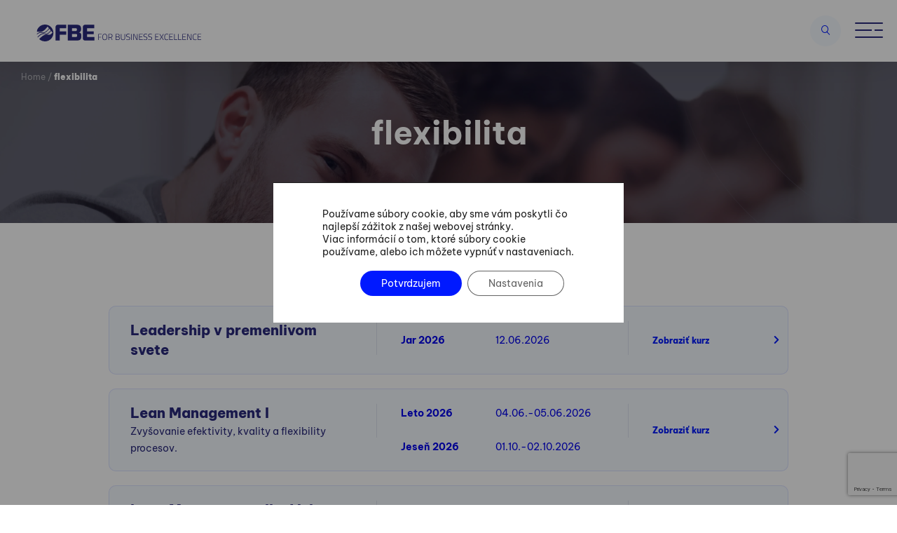

--- FILE ---
content_type: text/html; charset=UTF-8
request_url: https://fbe.sk/kurz-tag/flexibilita/
body_size: 33548
content:
<!doctype html>
<html class="no-js"lang="sk-SK">
<head>
    <meta charset="UTF-8" />
    <meta name="viewport" content="width=device-width, initial-scale=1, minimum-scale=1, maximum-scale=1">
    <meta name="format-detection" content="telephone=no">
    <link rel="icon" href="https://fbe.sk/wp-content/themes/fbe/assets/img/favicon.ico?x87597" sizes="32x32">
  
    <script data-cfasync="false" data-no-defer="1" data-no-minify="1" data-no-optimize="1">var ewww_webp_supported=!1;function check_webp_feature(A,e){var w;e=void 0!==e?e:function(){},ewww_webp_supported?e(ewww_webp_supported):((w=new Image).onload=function(){ewww_webp_supported=0<w.width&&0<w.height,e&&e(ewww_webp_supported)},w.onerror=function(){e&&e(!1)},w.src="data:image/webp;base64,"+{alpha:"UklGRkoAAABXRUJQVlA4WAoAAAAQAAAAAAAAAAAAQUxQSAwAAAARBxAR/Q9ERP8DAABWUDggGAAAABQBAJ0BKgEAAQAAAP4AAA3AAP7mtQAAAA=="}[A])}check_webp_feature("alpha");</script><script data-cfasync="false" data-no-defer="1" data-no-minify="1" data-no-optimize="1">var Arrive=function(c,w){"use strict";if(c.MutationObserver&&"undefined"!=typeof HTMLElement){var r,a=0,u=(r=HTMLElement.prototype.matches||HTMLElement.prototype.webkitMatchesSelector||HTMLElement.prototype.mozMatchesSelector||HTMLElement.prototype.msMatchesSelector,{matchesSelector:function(e,t){return e instanceof HTMLElement&&r.call(e,t)},addMethod:function(e,t,r){var a=e[t];e[t]=function(){return r.length==arguments.length?r.apply(this,arguments):"function"==typeof a?a.apply(this,arguments):void 0}},callCallbacks:function(e,t){t&&t.options.onceOnly&&1==t.firedElems.length&&(e=[e[0]]);for(var r,a=0;r=e[a];a++)r&&r.callback&&r.callback.call(r.elem,r.elem);t&&t.options.onceOnly&&1==t.firedElems.length&&t.me.unbindEventWithSelectorAndCallback.call(t.target,t.selector,t.callback)},checkChildNodesRecursively:function(e,t,r,a){for(var i,n=0;i=e[n];n++)r(i,t,a)&&a.push({callback:t.callback,elem:i}),0<i.childNodes.length&&u.checkChildNodesRecursively(i.childNodes,t,r,a)},mergeArrays:function(e,t){var r,a={};for(r in e)e.hasOwnProperty(r)&&(a[r]=e[r]);for(r in t)t.hasOwnProperty(r)&&(a[r]=t[r]);return a},toElementsArray:function(e){return e=void 0!==e&&("number"!=typeof e.length||e===c)?[e]:e}}),e=(l.prototype.addEvent=function(e,t,r,a){a={target:e,selector:t,options:r,callback:a,firedElems:[]};return this._beforeAdding&&this._beforeAdding(a),this._eventsBucket.push(a),a},l.prototype.removeEvent=function(e){for(var t,r=this._eventsBucket.length-1;t=this._eventsBucket[r];r--)e(t)&&(this._beforeRemoving&&this._beforeRemoving(t),(t=this._eventsBucket.splice(r,1))&&t.length&&(t[0].callback=null))},l.prototype.beforeAdding=function(e){this._beforeAdding=e},l.prototype.beforeRemoving=function(e){this._beforeRemoving=e},l),t=function(i,n){var o=new e,l=this,s={fireOnAttributesModification:!1};return o.beforeAdding(function(t){var e=t.target;e!==c.document&&e!==c||(e=document.getElementsByTagName("html")[0]);var r=new MutationObserver(function(e){n.call(this,e,t)}),a=i(t.options);r.observe(e,a),t.observer=r,t.me=l}),o.beforeRemoving(function(e){e.observer.disconnect()}),this.bindEvent=function(e,t,r){t=u.mergeArrays(s,t);for(var a=u.toElementsArray(this),i=0;i<a.length;i++)o.addEvent(a[i],e,t,r)},this.unbindEvent=function(){var r=u.toElementsArray(this);o.removeEvent(function(e){for(var t=0;t<r.length;t++)if(this===w||e.target===r[t])return!0;return!1})},this.unbindEventWithSelectorOrCallback=function(r){var a=u.toElementsArray(this),i=r,e="function"==typeof r?function(e){for(var t=0;t<a.length;t++)if((this===w||e.target===a[t])&&e.callback===i)return!0;return!1}:function(e){for(var t=0;t<a.length;t++)if((this===w||e.target===a[t])&&e.selector===r)return!0;return!1};o.removeEvent(e)},this.unbindEventWithSelectorAndCallback=function(r,a){var i=u.toElementsArray(this);o.removeEvent(function(e){for(var t=0;t<i.length;t++)if((this===w||e.target===i[t])&&e.selector===r&&e.callback===a)return!0;return!1})},this},i=new function(){var s={fireOnAttributesModification:!1,onceOnly:!1,existing:!1};function n(e,t,r){return!(!u.matchesSelector(e,t.selector)||(e._id===w&&(e._id=a++),-1!=t.firedElems.indexOf(e._id)))&&(t.firedElems.push(e._id),!0)}var c=(i=new t(function(e){var t={attributes:!1,childList:!0,subtree:!0};return e.fireOnAttributesModification&&(t.attributes=!0),t},function(e,i){e.forEach(function(e){var t=e.addedNodes,r=e.target,a=[];null!==t&&0<t.length?u.checkChildNodesRecursively(t,i,n,a):"attributes"===e.type&&n(r,i)&&a.push({callback:i.callback,elem:r}),u.callCallbacks(a,i)})})).bindEvent;return i.bindEvent=function(e,t,r){t=void 0===r?(r=t,s):u.mergeArrays(s,t);var a=u.toElementsArray(this);if(t.existing){for(var i=[],n=0;n<a.length;n++)for(var o=a[n].querySelectorAll(e),l=0;l<o.length;l++)i.push({callback:r,elem:o[l]});if(t.onceOnly&&i.length)return r.call(i[0].elem,i[0].elem);setTimeout(u.callCallbacks,1,i)}c.call(this,e,t,r)},i},o=new function(){var a={};function i(e,t){return u.matchesSelector(e,t.selector)}var n=(o=new t(function(){return{childList:!0,subtree:!0}},function(e,r){e.forEach(function(e){var t=e.removedNodes,e=[];null!==t&&0<t.length&&u.checkChildNodesRecursively(t,r,i,e),u.callCallbacks(e,r)})})).bindEvent;return o.bindEvent=function(e,t,r){t=void 0===r?(r=t,a):u.mergeArrays(a,t),n.call(this,e,t,r)},o};d(HTMLElement.prototype),d(NodeList.prototype),d(HTMLCollection.prototype),d(HTMLDocument.prototype),d(Window.prototype);var n={};return s(i,n,"unbindAllArrive"),s(o,n,"unbindAllLeave"),n}function l(){this._eventsBucket=[],this._beforeAdding=null,this._beforeRemoving=null}function s(e,t,r){u.addMethod(t,r,e.unbindEvent),u.addMethod(t,r,e.unbindEventWithSelectorOrCallback),u.addMethod(t,r,e.unbindEventWithSelectorAndCallback)}function d(e){e.arrive=i.bindEvent,s(i,e,"unbindArrive"),e.leave=o.bindEvent,s(o,e,"unbindLeave")}}(window,void 0),ewww_webp_supported=!1;function check_webp_feature(e,t){var r;ewww_webp_supported?t(ewww_webp_supported):((r=new Image).onload=function(){ewww_webp_supported=0<r.width&&0<r.height,t(ewww_webp_supported)},r.onerror=function(){t(!1)},r.src="data:image/webp;base64,"+{alpha:"UklGRkoAAABXRUJQVlA4WAoAAAAQAAAAAAAAAAAAQUxQSAwAAAARBxAR/Q9ERP8DAABWUDggGAAAABQBAJ0BKgEAAQAAAP4AAA3AAP7mtQAAAA==",animation:"UklGRlIAAABXRUJQVlA4WAoAAAASAAAAAAAAAAAAQU5JTQYAAAD/////AABBTk1GJgAAAAAAAAAAAAAAAAAAAGQAAABWUDhMDQAAAC8AAAAQBxAREYiI/gcA"}[e])}function ewwwLoadImages(e){if(e){for(var t=document.querySelectorAll(".batch-image img, .image-wrapper a, .ngg-pro-masonry-item a, .ngg-galleria-offscreen-seo-wrapper a"),r=0,a=t.length;r<a;r++)ewwwAttr(t[r],"data-src",t[r].getAttribute("data-webp")),ewwwAttr(t[r],"data-thumbnail",t[r].getAttribute("data-webp-thumbnail"));for(var i=document.querySelectorAll("div.woocommerce-product-gallery__image"),r=0,a=i.length;r<a;r++)ewwwAttr(i[r],"data-thumb",i[r].getAttribute("data-webp-thumb"))}for(var n=document.querySelectorAll("video"),r=0,a=n.length;r<a;r++)ewwwAttr(n[r],"poster",e?n[r].getAttribute("data-poster-webp"):n[r].getAttribute("data-poster-image"));for(var o,l=document.querySelectorAll("img.ewww_webp_lazy_load"),r=0,a=l.length;r<a;r++)e&&(ewwwAttr(l[r],"data-lazy-srcset",l[r].getAttribute("data-lazy-srcset-webp")),ewwwAttr(l[r],"data-srcset",l[r].getAttribute("data-srcset-webp")),ewwwAttr(l[r],"data-lazy-src",l[r].getAttribute("data-lazy-src-webp")),ewwwAttr(l[r],"data-src",l[r].getAttribute("data-src-webp")),ewwwAttr(l[r],"data-orig-file",l[r].getAttribute("data-webp-orig-file")),ewwwAttr(l[r],"data-medium-file",l[r].getAttribute("data-webp-medium-file")),ewwwAttr(l[r],"data-large-file",l[r].getAttribute("data-webp-large-file")),null!=(o=l[r].getAttribute("srcset"))&&!1!==o&&o.includes("R0lGOD")&&ewwwAttr(l[r],"src",l[r].getAttribute("data-lazy-src-webp"))),l[r].className=l[r].className.replace(/\bewww_webp_lazy_load\b/,"");for(var s=document.querySelectorAll(".ewww_webp"),r=0,a=s.length;r<a;r++)e?(ewwwAttr(s[r],"srcset",s[r].getAttribute("data-srcset-webp")),ewwwAttr(s[r],"src",s[r].getAttribute("data-src-webp")),ewwwAttr(s[r],"data-orig-file",s[r].getAttribute("data-webp-orig-file")),ewwwAttr(s[r],"data-medium-file",s[r].getAttribute("data-webp-medium-file")),ewwwAttr(s[r],"data-large-file",s[r].getAttribute("data-webp-large-file")),ewwwAttr(s[r],"data-large_image",s[r].getAttribute("data-webp-large_image")),ewwwAttr(s[r],"data-src",s[r].getAttribute("data-webp-src"))):(ewwwAttr(s[r],"srcset",s[r].getAttribute("data-srcset-img")),ewwwAttr(s[r],"src",s[r].getAttribute("data-src-img"))),s[r].className=s[r].className.replace(/\bewww_webp\b/,"ewww_webp_loaded");window.jQuery&&jQuery.fn.isotope&&jQuery.fn.imagesLoaded&&(jQuery(".fusion-posts-container-infinite").imagesLoaded(function(){jQuery(".fusion-posts-container-infinite").hasClass("isotope")&&jQuery(".fusion-posts-container-infinite").isotope()}),jQuery(".fusion-portfolio:not(.fusion-recent-works) .fusion-portfolio-wrapper").imagesLoaded(function(){jQuery(".fusion-portfolio:not(.fusion-recent-works) .fusion-portfolio-wrapper").isotope()}))}function ewwwWebPInit(e){ewwwLoadImages(e),ewwwNggLoadGalleries(e),document.arrive(".ewww_webp",function(){ewwwLoadImages(e)}),document.arrive(".ewww_webp_lazy_load",function(){ewwwLoadImages(e)}),document.arrive("videos",function(){ewwwLoadImages(e)}),"loading"==document.readyState?document.addEventListener("DOMContentLoaded",ewwwJSONParserInit):("undefined"!=typeof galleries&&ewwwNggParseGalleries(e),ewwwWooParseVariations(e))}function ewwwAttr(e,t,r){null!=r&&!1!==r&&e.setAttribute(t,r)}function ewwwJSONParserInit(){"undefined"!=typeof galleries&&check_webp_feature("alpha",ewwwNggParseGalleries),check_webp_feature("alpha",ewwwWooParseVariations)}function ewwwWooParseVariations(e){if(e)for(var t=document.querySelectorAll("form.variations_form"),r=0,a=t.length;r<a;r++){var i=t[r].getAttribute("data-product_variations"),n=!1;try{for(var o in i=JSON.parse(i))void 0!==i[o]&&void 0!==i[o].image&&(void 0!==i[o].image.src_webp&&(i[o].image.src=i[o].image.src_webp,n=!0),void 0!==i[o].image.srcset_webp&&(i[o].image.srcset=i[o].image.srcset_webp,n=!0),void 0!==i[o].image.full_src_webp&&(i[o].image.full_src=i[o].image.full_src_webp,n=!0),void 0!==i[o].image.gallery_thumbnail_src_webp&&(i[o].image.gallery_thumbnail_src=i[o].image.gallery_thumbnail_src_webp,n=!0),void 0!==i[o].image.thumb_src_webp&&(i[o].image.thumb_src=i[o].image.thumb_src_webp,n=!0));n&&ewwwAttr(t[r],"data-product_variations",JSON.stringify(i))}catch(e){}}}function ewwwNggParseGalleries(e){if(e)for(var t in galleries){var r=galleries[t];galleries[t].images_list=ewwwNggParseImageList(r.images_list)}}function ewwwNggLoadGalleries(e){e&&document.addEventListener("ngg.galleria.themeadded",function(e,t){window.ngg_galleria._create_backup=window.ngg_galleria.create,window.ngg_galleria.create=function(e,t){var r=$(e).data("id");return galleries["gallery_"+r].images_list=ewwwNggParseImageList(galleries["gallery_"+r].images_list),window.ngg_galleria._create_backup(e,t)}})}function ewwwNggParseImageList(e){for(var t in e){var r=e[t];if(void 0!==r["image-webp"]&&(e[t].image=r["image-webp"],delete e[t]["image-webp"]),void 0!==r["thumb-webp"]&&(e[t].thumb=r["thumb-webp"],delete e[t]["thumb-webp"]),void 0!==r.full_image_webp&&(e[t].full_image=r.full_image_webp,delete e[t].full_image_webp),void 0!==r.srcsets)for(var a in r.srcsets)nggSrcset=r.srcsets[a],void 0!==r.srcsets[a+"-webp"]&&(e[t].srcsets[a]=r.srcsets[a+"-webp"],delete e[t].srcsets[a+"-webp"]);if(void 0!==r.full_srcsets)for(var i in r.full_srcsets)nggFSrcset=r.full_srcsets[i],void 0!==r.full_srcsets[i+"-webp"]&&(e[t].full_srcsets[i]=r.full_srcsets[i+"-webp"],delete e[t].full_srcsets[i+"-webp"])}return e}check_webp_feature("alpha",ewwwWebPInit);</script><meta name='robots' content='index, follow, max-image-preview:large, max-snippet:-1, max-video-preview:-1' />
	<style>img:is([sizes="auto" i], [sizes^="auto," i]) { contain-intrinsic-size: 3000px 1500px }</style>
	<!-- Google tag (gtag.js) consent mode dataLayer added by Site Kit -->
<script type="text/javascript" id="google_gtagjs-js-consent-mode-data-layer">
/* <![CDATA[ */
window.dataLayer = window.dataLayer || [];function gtag(){dataLayer.push(arguments);}
gtag('consent', 'default', {"ad_personalization":"denied","ad_storage":"denied","ad_user_data":"denied","analytics_storage":"denied","functionality_storage":"denied","security_storage":"denied","personalization_storage":"denied","region":["AT","BE","BG","CH","CY","CZ","DE","DK","EE","ES","FI","FR","GB","GR","HR","HU","IE","IS","IT","LI","LT","LU","LV","MT","NL","NO","PL","PT","RO","SE","SI","SK"],"wait_for_update":500});
window._googlesitekitConsentCategoryMap = {"statistics":["analytics_storage"],"marketing":["ad_storage","ad_user_data","ad_personalization"],"functional":["functionality_storage","security_storage"],"preferences":["personalization_storage"]};
window._googlesitekitConsents = {"ad_personalization":"denied","ad_storage":"denied","ad_user_data":"denied","analytics_storage":"denied","functionality_storage":"denied","security_storage":"denied","personalization_storage":"denied","region":["AT","BE","BG","CH","CY","CZ","DE","DK","EE","ES","FI","FR","GB","GR","HR","HU","IE","IS","IT","LI","LT","LU","LV","MT","NL","NO","PL","PT","RO","SE","SI","SK"],"wait_for_update":500};
/* ]]> */
</script>
<!-- End Google tag (gtag.js) consent mode dataLayer added by Site Kit -->

	<!-- This site is optimized with the Yoast SEO Premium plugin v23.6 (Yoast SEO v25.6) - https://yoast.com/wordpress/plugins/seo/ -->
	<title>flexibilita | FBE</title>
	<link rel="canonical" href="https://fbe.sk/kurz-tag/flexibilita/" />
	<meta property="og:locale" content="sk_SK" />
	<meta property="og:type" content="article" />
	<meta property="og:title" content="Archívy flexibilita" />
	<meta property="og:url" content="https://fbe.sk/kurz-tag/flexibilita/" />
	<meta property="og:site_name" content="FBE" />
	<meta property="og:image" content="https://fbe.sk/wp-content/uploads/2023/10/fbe-mapping.jpg" />
	<meta property="og:image:width" content="1920" />
	<meta property="og:image:height" content="668" />
	<meta property="og:image:type" content="image/jpeg" />
	<meta name="twitter:card" content="summary_large_image" />
	<meta name="twitter:site" content="@BratislavaFbe" />
	<script type="application/ld+json" class="yoast-schema-graph">{"@context":"https://schema.org","@graph":[{"@type":"CollectionPage","@id":"https://fbe.sk/kurz-tag/flexibilita/","url":"https://fbe.sk/kurz-tag/flexibilita/","name":"flexibilita | FBE","isPartOf":{"@id":"/#website"},"primaryImageOfPage":{"@id":"https://fbe.sk/kurz-tag/flexibilita/#primaryimage"},"image":{"@id":"https://fbe.sk/kurz-tag/flexibilita/#primaryimage"},"thumbnailUrl":"https://fbe.sk/wp-content/uploads/2022/08/course.png","breadcrumb":{"@id":"https://fbe.sk/kurz-tag/flexibilita/#breadcrumb"},"inLanguage":"sk-SK"},{"@type":"ImageObject","inLanguage":"sk-SK","@id":"https://fbe.sk/kurz-tag/flexibilita/#primaryimage","url":"https://fbe.sk/wp-content/uploads/2022/08/course.png","contentUrl":"https://fbe.sk/wp-content/uploads/2022/08/course.png","width":1920,"height":1237,"caption":"Otvorené kurzy For Business Excellence"},{"@type":"BreadcrumbList","@id":"https://fbe.sk/kurz-tag/flexibilita/#breadcrumb","itemListElement":[{"@type":"ListItem","position":1,"name":"Home","item":"https://fbe.sk/"},{"@type":"ListItem","position":2,"name":"flexibilita"}]},{"@type":"WebSite","@id":"/#website","url":"/","name":"fbe.sk","description":"Aby ste boli ešte lepší","publisher":{"@id":"/#organization"},"alternateName":"For Business Excellence","potentialAction":[{"@type":"SearchAction","target":{"@type":"EntryPoint","urlTemplate":"/?s={search_term_string}"},"query-input":{"@type":"PropertyValueSpecification","valueRequired":true,"valueName":"search_term_string"}}],"inLanguage":"sk-SK"},{"@type":"Organization","@id":"/#organization","name":"FBE Bratislava, s.r.o.","alternateName":"For Business Excellence","url":"/","logo":{"@type":"ImageObject","inLanguage":"sk-SK","@id":"/#/schema/logo/image/","url":"https://fbe.sk/wp-content/uploads/2023/11/FBE_logotyp_pozitiv_rgb.png","contentUrl":"https://fbe.sk/wp-content/uploads/2023/11/FBE_logotyp_pozitiv_rgb.png","width":1739,"height":689,"caption":"FBE Bratislava, s.r.o."},"image":{"@id":"/#/schema/logo/image/"},"sameAs":["https://www.facebook.com/fbesk","https://x.com/BratislavaFbe","https://www.linkedin.com/company/for-business-excellence-fbe-/","https://www.instagram.com/forbusinessexcellence/","https://www.youtube.com/channel/UCcJEdW_ttNGVymtQ-NEEE2g"]}]}</script>
	<!-- / Yoast SEO Premium plugin. -->


<link rel='dns-prefetch' href='//maps.googleapis.com' />
<link rel='dns-prefetch' href='//www.googletagmanager.com' />
<link rel="alternate" type="application/rss+xml" title="Feed FBE &raquo; flexibilita Kľúčové slovo" href="https://fbe.sk/kurz-tag/flexibilita/feed/" />
<link rel="stylesheet" href="https://fbe.sk/wp-content/cache/minify/a5ff7.css?x87597" media="all" />

<style id='classic-theme-styles-inline-css' type='text/css'>
/*! This file is auto-generated */
.wp-block-button__link{color:#fff;background-color:#32373c;border-radius:9999px;box-shadow:none;text-decoration:none;padding:calc(.667em + 2px) calc(1.333em + 2px);font-size:1.125em}.wp-block-file__button{background:#32373c;color:#fff;text-decoration:none}
</style>
<style id='global-styles-inline-css' type='text/css'>
:root{--wp--preset--aspect-ratio--square: 1;--wp--preset--aspect-ratio--4-3: 4/3;--wp--preset--aspect-ratio--3-4: 3/4;--wp--preset--aspect-ratio--3-2: 3/2;--wp--preset--aspect-ratio--2-3: 2/3;--wp--preset--aspect-ratio--16-9: 16/9;--wp--preset--aspect-ratio--9-16: 9/16;--wp--preset--color--black: #000000;--wp--preset--color--cyan-bluish-gray: #abb8c3;--wp--preset--color--white: #ffffff;--wp--preset--color--pale-pink: #f78da7;--wp--preset--color--vivid-red: #cf2e2e;--wp--preset--color--luminous-vivid-orange: #ff6900;--wp--preset--color--luminous-vivid-amber: #fcb900;--wp--preset--color--light-green-cyan: #7bdcb5;--wp--preset--color--vivid-green-cyan: #00d084;--wp--preset--color--pale-cyan-blue: #8ed1fc;--wp--preset--color--vivid-cyan-blue: #0693e3;--wp--preset--color--vivid-purple: #9b51e0;--wp--preset--gradient--vivid-cyan-blue-to-vivid-purple: linear-gradient(135deg,rgba(6,147,227,1) 0%,rgb(155,81,224) 100%);--wp--preset--gradient--light-green-cyan-to-vivid-green-cyan: linear-gradient(135deg,rgb(122,220,180) 0%,rgb(0,208,130) 100%);--wp--preset--gradient--luminous-vivid-amber-to-luminous-vivid-orange: linear-gradient(135deg,rgba(252,185,0,1) 0%,rgba(255,105,0,1) 100%);--wp--preset--gradient--luminous-vivid-orange-to-vivid-red: linear-gradient(135deg,rgba(255,105,0,1) 0%,rgb(207,46,46) 100%);--wp--preset--gradient--very-light-gray-to-cyan-bluish-gray: linear-gradient(135deg,rgb(238,238,238) 0%,rgb(169,184,195) 100%);--wp--preset--gradient--cool-to-warm-spectrum: linear-gradient(135deg,rgb(74,234,220) 0%,rgb(151,120,209) 20%,rgb(207,42,186) 40%,rgb(238,44,130) 60%,rgb(251,105,98) 80%,rgb(254,248,76) 100%);--wp--preset--gradient--blush-light-purple: linear-gradient(135deg,rgb(255,206,236) 0%,rgb(152,150,240) 100%);--wp--preset--gradient--blush-bordeaux: linear-gradient(135deg,rgb(254,205,165) 0%,rgb(254,45,45) 50%,rgb(107,0,62) 100%);--wp--preset--gradient--luminous-dusk: linear-gradient(135deg,rgb(255,203,112) 0%,rgb(199,81,192) 50%,rgb(65,88,208) 100%);--wp--preset--gradient--pale-ocean: linear-gradient(135deg,rgb(255,245,203) 0%,rgb(182,227,212) 50%,rgb(51,167,181) 100%);--wp--preset--gradient--electric-grass: linear-gradient(135deg,rgb(202,248,128) 0%,rgb(113,206,126) 100%);--wp--preset--gradient--midnight: linear-gradient(135deg,rgb(2,3,129) 0%,rgb(40,116,252) 100%);--wp--preset--font-size--small: 13px;--wp--preset--font-size--medium: 20px;--wp--preset--font-size--large: 36px;--wp--preset--font-size--x-large: 42px;--wp--preset--spacing--20: 0.44rem;--wp--preset--spacing--30: 0.67rem;--wp--preset--spacing--40: 1rem;--wp--preset--spacing--50: 1.5rem;--wp--preset--spacing--60: 2.25rem;--wp--preset--spacing--70: 3.38rem;--wp--preset--spacing--80: 5.06rem;--wp--preset--shadow--natural: 6px 6px 9px rgba(0, 0, 0, 0.2);--wp--preset--shadow--deep: 12px 12px 50px rgba(0, 0, 0, 0.4);--wp--preset--shadow--sharp: 6px 6px 0px rgba(0, 0, 0, 0.2);--wp--preset--shadow--outlined: 6px 6px 0px -3px rgba(255, 255, 255, 1), 6px 6px rgba(0, 0, 0, 1);--wp--preset--shadow--crisp: 6px 6px 0px rgba(0, 0, 0, 1);}:where(.is-layout-flex){gap: 0.5em;}:where(.is-layout-grid){gap: 0.5em;}body .is-layout-flex{display: flex;}.is-layout-flex{flex-wrap: wrap;align-items: center;}.is-layout-flex > :is(*, div){margin: 0;}body .is-layout-grid{display: grid;}.is-layout-grid > :is(*, div){margin: 0;}:where(.wp-block-columns.is-layout-flex){gap: 2em;}:where(.wp-block-columns.is-layout-grid){gap: 2em;}:where(.wp-block-post-template.is-layout-flex){gap: 1.25em;}:where(.wp-block-post-template.is-layout-grid){gap: 1.25em;}.has-black-color{color: var(--wp--preset--color--black) !important;}.has-cyan-bluish-gray-color{color: var(--wp--preset--color--cyan-bluish-gray) !important;}.has-white-color{color: var(--wp--preset--color--white) !important;}.has-pale-pink-color{color: var(--wp--preset--color--pale-pink) !important;}.has-vivid-red-color{color: var(--wp--preset--color--vivid-red) !important;}.has-luminous-vivid-orange-color{color: var(--wp--preset--color--luminous-vivid-orange) !important;}.has-luminous-vivid-amber-color{color: var(--wp--preset--color--luminous-vivid-amber) !important;}.has-light-green-cyan-color{color: var(--wp--preset--color--light-green-cyan) !important;}.has-vivid-green-cyan-color{color: var(--wp--preset--color--vivid-green-cyan) !important;}.has-pale-cyan-blue-color{color: var(--wp--preset--color--pale-cyan-blue) !important;}.has-vivid-cyan-blue-color{color: var(--wp--preset--color--vivid-cyan-blue) !important;}.has-vivid-purple-color{color: var(--wp--preset--color--vivid-purple) !important;}.has-black-background-color{background-color: var(--wp--preset--color--black) !important;}.has-cyan-bluish-gray-background-color{background-color: var(--wp--preset--color--cyan-bluish-gray) !important;}.has-white-background-color{background-color: var(--wp--preset--color--white) !important;}.has-pale-pink-background-color{background-color: var(--wp--preset--color--pale-pink) !important;}.has-vivid-red-background-color{background-color: var(--wp--preset--color--vivid-red) !important;}.has-luminous-vivid-orange-background-color{background-color: var(--wp--preset--color--luminous-vivid-orange) !important;}.has-luminous-vivid-amber-background-color{background-color: var(--wp--preset--color--luminous-vivid-amber) !important;}.has-light-green-cyan-background-color{background-color: var(--wp--preset--color--light-green-cyan) !important;}.has-vivid-green-cyan-background-color{background-color: var(--wp--preset--color--vivid-green-cyan) !important;}.has-pale-cyan-blue-background-color{background-color: var(--wp--preset--color--pale-cyan-blue) !important;}.has-vivid-cyan-blue-background-color{background-color: var(--wp--preset--color--vivid-cyan-blue) !important;}.has-vivid-purple-background-color{background-color: var(--wp--preset--color--vivid-purple) !important;}.has-black-border-color{border-color: var(--wp--preset--color--black) !important;}.has-cyan-bluish-gray-border-color{border-color: var(--wp--preset--color--cyan-bluish-gray) !important;}.has-white-border-color{border-color: var(--wp--preset--color--white) !important;}.has-pale-pink-border-color{border-color: var(--wp--preset--color--pale-pink) !important;}.has-vivid-red-border-color{border-color: var(--wp--preset--color--vivid-red) !important;}.has-luminous-vivid-orange-border-color{border-color: var(--wp--preset--color--luminous-vivid-orange) !important;}.has-luminous-vivid-amber-border-color{border-color: var(--wp--preset--color--luminous-vivid-amber) !important;}.has-light-green-cyan-border-color{border-color: var(--wp--preset--color--light-green-cyan) !important;}.has-vivid-green-cyan-border-color{border-color: var(--wp--preset--color--vivid-green-cyan) !important;}.has-pale-cyan-blue-border-color{border-color: var(--wp--preset--color--pale-cyan-blue) !important;}.has-vivid-cyan-blue-border-color{border-color: var(--wp--preset--color--vivid-cyan-blue) !important;}.has-vivid-purple-border-color{border-color: var(--wp--preset--color--vivid-purple) !important;}.has-vivid-cyan-blue-to-vivid-purple-gradient-background{background: var(--wp--preset--gradient--vivid-cyan-blue-to-vivid-purple) !important;}.has-light-green-cyan-to-vivid-green-cyan-gradient-background{background: var(--wp--preset--gradient--light-green-cyan-to-vivid-green-cyan) !important;}.has-luminous-vivid-amber-to-luminous-vivid-orange-gradient-background{background: var(--wp--preset--gradient--luminous-vivid-amber-to-luminous-vivid-orange) !important;}.has-luminous-vivid-orange-to-vivid-red-gradient-background{background: var(--wp--preset--gradient--luminous-vivid-orange-to-vivid-red) !important;}.has-very-light-gray-to-cyan-bluish-gray-gradient-background{background: var(--wp--preset--gradient--very-light-gray-to-cyan-bluish-gray) !important;}.has-cool-to-warm-spectrum-gradient-background{background: var(--wp--preset--gradient--cool-to-warm-spectrum) !important;}.has-blush-light-purple-gradient-background{background: var(--wp--preset--gradient--blush-light-purple) !important;}.has-blush-bordeaux-gradient-background{background: var(--wp--preset--gradient--blush-bordeaux) !important;}.has-luminous-dusk-gradient-background{background: var(--wp--preset--gradient--luminous-dusk) !important;}.has-pale-ocean-gradient-background{background: var(--wp--preset--gradient--pale-ocean) !important;}.has-electric-grass-gradient-background{background: var(--wp--preset--gradient--electric-grass) !important;}.has-midnight-gradient-background{background: var(--wp--preset--gradient--midnight) !important;}.has-small-font-size{font-size: var(--wp--preset--font-size--small) !important;}.has-medium-font-size{font-size: var(--wp--preset--font-size--medium) !important;}.has-large-font-size{font-size: var(--wp--preset--font-size--large) !important;}.has-x-large-font-size{font-size: var(--wp--preset--font-size--x-large) !important;}
:where(.wp-block-post-template.is-layout-flex){gap: 1.25em;}:where(.wp-block-post-template.is-layout-grid){gap: 1.25em;}
:where(.wp-block-columns.is-layout-flex){gap: 2em;}:where(.wp-block-columns.is-layout-grid){gap: 2em;}
:root :where(.wp-block-pullquote){font-size: 1.5em;line-height: 1.6;}
</style>
<link rel="stylesheet" href="https://fbe.sk/wp-content/cache/minify/04663.css?x87597" media="all" />








<style id='moove_gdpr_frontend-inline-css' type='text/css'>
				#moove_gdpr_cookie_modal .moove-gdpr-modal-content .moove-gdpr-tab-main h3.tab-title, 
				#moove_gdpr_cookie_modal .moove-gdpr-modal-content .moove-gdpr-tab-main span.tab-title,
				#moove_gdpr_cookie_modal .moove-gdpr-modal-content .moove-gdpr-modal-left-content #moove-gdpr-menu li a, 
				#moove_gdpr_cookie_modal .moove-gdpr-modal-content .moove-gdpr-modal-left-content #moove-gdpr-menu li button,
				#moove_gdpr_cookie_modal .moove-gdpr-modal-content .moove-gdpr-modal-left-content .moove-gdpr-branding-cnt a,
				#moove_gdpr_cookie_modal .moove-gdpr-modal-content .moove-gdpr-modal-footer-content .moove-gdpr-button-holder a.mgbutton, 
				#moove_gdpr_cookie_modal .moove-gdpr-modal-content .moove-gdpr-modal-footer-content .moove-gdpr-button-holder button.mgbutton,
				#moove_gdpr_cookie_modal .cookie-switch .cookie-slider:after, 
				#moove_gdpr_cookie_modal .cookie-switch .slider:after, 
				#moove_gdpr_cookie_modal .switch .cookie-slider:after, 
				#moove_gdpr_cookie_modal .switch .slider:after,
				#moove_gdpr_cookie_info_bar .moove-gdpr-info-bar-container .moove-gdpr-info-bar-content p, 
				#moove_gdpr_cookie_info_bar .moove-gdpr-info-bar-container .moove-gdpr-info-bar-content p a,
				#moove_gdpr_cookie_info_bar .moove-gdpr-info-bar-container .moove-gdpr-info-bar-content a.mgbutton, 
				#moove_gdpr_cookie_info_bar .moove-gdpr-info-bar-container .moove-gdpr-info-bar-content button.mgbutton,
				#moove_gdpr_cookie_modal .moove-gdpr-modal-content .moove-gdpr-tab-main .moove-gdpr-tab-main-content h1, 
				#moove_gdpr_cookie_modal .moove-gdpr-modal-content .moove-gdpr-tab-main .moove-gdpr-tab-main-content h2, 
				#moove_gdpr_cookie_modal .moove-gdpr-modal-content .moove-gdpr-tab-main .moove-gdpr-tab-main-content h3, 
				#moove_gdpr_cookie_modal .moove-gdpr-modal-content .moove-gdpr-tab-main .moove-gdpr-tab-main-content h4, 
				#moove_gdpr_cookie_modal .moove-gdpr-modal-content .moove-gdpr-tab-main .moove-gdpr-tab-main-content h5, 
				#moove_gdpr_cookie_modal .moove-gdpr-modal-content .moove-gdpr-tab-main .moove-gdpr-tab-main-content h6,
				#moove_gdpr_cookie_modal .moove-gdpr-modal-content.moove_gdpr_modal_theme_v2 .moove-gdpr-modal-title .tab-title,
				#moove_gdpr_cookie_modal .moove-gdpr-modal-content.moove_gdpr_modal_theme_v2 .moove-gdpr-tab-main h3.tab-title, 
				#moove_gdpr_cookie_modal .moove-gdpr-modal-content.moove_gdpr_modal_theme_v2 .moove-gdpr-tab-main span.tab-title,
				#moove_gdpr_cookie_modal .moove-gdpr-modal-content.moove_gdpr_modal_theme_v2 .moove-gdpr-branding-cnt a {
				 	font-weight: inherit				}
			#moove_gdpr_cookie_modal,#moove_gdpr_cookie_info_bar,.gdpr_cookie_settings_shortcode_content{font-family:inherit}#moove_gdpr_save_popup_settings_button{background-color:#373737;color:#fff}#moove_gdpr_save_popup_settings_button:hover{background-color:#000}#moove_gdpr_cookie_info_bar .moove-gdpr-info-bar-container .moove-gdpr-info-bar-content a.mgbutton,#moove_gdpr_cookie_info_bar .moove-gdpr-info-bar-container .moove-gdpr-info-bar-content button.mgbutton{background-color:#0019ff}#moove_gdpr_cookie_modal .moove-gdpr-modal-content .moove-gdpr-modal-footer-content .moove-gdpr-button-holder a.mgbutton,#moove_gdpr_cookie_modal .moove-gdpr-modal-content .moove-gdpr-modal-footer-content .moove-gdpr-button-holder button.mgbutton,.gdpr_cookie_settings_shortcode_content .gdpr-shr-button.button-green{background-color:#0019ff;border-color:#0019ff}#moove_gdpr_cookie_modal .moove-gdpr-modal-content .moove-gdpr-modal-footer-content .moove-gdpr-button-holder a.mgbutton:hover,#moove_gdpr_cookie_modal .moove-gdpr-modal-content .moove-gdpr-modal-footer-content .moove-gdpr-button-holder button.mgbutton:hover,.gdpr_cookie_settings_shortcode_content .gdpr-shr-button.button-green:hover{background-color:#fff;color:#0019ff}#moove_gdpr_cookie_modal .moove-gdpr-modal-content .moove-gdpr-modal-close i,#moove_gdpr_cookie_modal .moove-gdpr-modal-content .moove-gdpr-modal-close span.gdpr-icon{background-color:#0019ff;border:1px solid #0019ff}#moove_gdpr_cookie_info_bar span.change-settings-button.focus-g,#moove_gdpr_cookie_info_bar span.change-settings-button:focus,#moove_gdpr_cookie_info_bar button.change-settings-button.focus-g,#moove_gdpr_cookie_info_bar button.change-settings-button:focus{-webkit-box-shadow:0 0 1px 3px #0019ff;-moz-box-shadow:0 0 1px 3px #0019ff;box-shadow:0 0 1px 3px #0019ff}#moove_gdpr_cookie_modal .moove-gdpr-modal-content .moove-gdpr-modal-close i:hover,#moove_gdpr_cookie_modal .moove-gdpr-modal-content .moove-gdpr-modal-close span.gdpr-icon:hover,#moove_gdpr_cookie_info_bar span[data-href]>u.change-settings-button{color:#0019ff}#moove_gdpr_cookie_modal .moove-gdpr-modal-content .moove-gdpr-modal-left-content #moove-gdpr-menu li.menu-item-selected a span.gdpr-icon,#moove_gdpr_cookie_modal .moove-gdpr-modal-content .moove-gdpr-modal-left-content #moove-gdpr-menu li.menu-item-selected button span.gdpr-icon{color:inherit}#moove_gdpr_cookie_modal .moove-gdpr-modal-content .moove-gdpr-modal-left-content #moove-gdpr-menu li a span.gdpr-icon,#moove_gdpr_cookie_modal .moove-gdpr-modal-content .moove-gdpr-modal-left-content #moove-gdpr-menu li button span.gdpr-icon{color:inherit}#moove_gdpr_cookie_modal .gdpr-acc-link{line-height:0;font-size:0;color:transparent;position:absolute}#moove_gdpr_cookie_modal .moove-gdpr-modal-content .moove-gdpr-modal-close:hover i,#moove_gdpr_cookie_modal .moove-gdpr-modal-content .moove-gdpr-modal-left-content #moove-gdpr-menu li a,#moove_gdpr_cookie_modal .moove-gdpr-modal-content .moove-gdpr-modal-left-content #moove-gdpr-menu li button,#moove_gdpr_cookie_modal .moove-gdpr-modal-content .moove-gdpr-modal-left-content #moove-gdpr-menu li button i,#moove_gdpr_cookie_modal .moove-gdpr-modal-content .moove-gdpr-modal-left-content #moove-gdpr-menu li a i,#moove_gdpr_cookie_modal .moove-gdpr-modal-content .moove-gdpr-tab-main .moove-gdpr-tab-main-content a:hover,#moove_gdpr_cookie_info_bar.moove-gdpr-dark-scheme .moove-gdpr-info-bar-container .moove-gdpr-info-bar-content a.mgbutton:hover,#moove_gdpr_cookie_info_bar.moove-gdpr-dark-scheme .moove-gdpr-info-bar-container .moove-gdpr-info-bar-content button.mgbutton:hover,#moove_gdpr_cookie_info_bar.moove-gdpr-dark-scheme .moove-gdpr-info-bar-container .moove-gdpr-info-bar-content a:hover,#moove_gdpr_cookie_info_bar.moove-gdpr-dark-scheme .moove-gdpr-info-bar-container .moove-gdpr-info-bar-content button:hover,#moove_gdpr_cookie_info_bar.moove-gdpr-dark-scheme .moove-gdpr-info-bar-container .moove-gdpr-info-bar-content span.change-settings-button:hover,#moove_gdpr_cookie_info_bar.moove-gdpr-dark-scheme .moove-gdpr-info-bar-container .moove-gdpr-info-bar-content button.change-settings-button:hover,#moove_gdpr_cookie_info_bar.moove-gdpr-dark-scheme .moove-gdpr-info-bar-container .moove-gdpr-info-bar-content u.change-settings-button:hover,#moove_gdpr_cookie_info_bar span[data-href]>u.change-settings-button,#moove_gdpr_cookie_info_bar.moove-gdpr-dark-scheme .moove-gdpr-info-bar-container .moove-gdpr-info-bar-content a.mgbutton.focus-g,#moove_gdpr_cookie_info_bar.moove-gdpr-dark-scheme .moove-gdpr-info-bar-container .moove-gdpr-info-bar-content button.mgbutton.focus-g,#moove_gdpr_cookie_info_bar.moove-gdpr-dark-scheme .moove-gdpr-info-bar-container .moove-gdpr-info-bar-content a.focus-g,#moove_gdpr_cookie_info_bar.moove-gdpr-dark-scheme .moove-gdpr-info-bar-container .moove-gdpr-info-bar-content button.focus-g,#moove_gdpr_cookie_info_bar.moove-gdpr-dark-scheme .moove-gdpr-info-bar-container .moove-gdpr-info-bar-content a.mgbutton:focus,#moove_gdpr_cookie_info_bar.moove-gdpr-dark-scheme .moove-gdpr-info-bar-container .moove-gdpr-info-bar-content button.mgbutton:focus,#moove_gdpr_cookie_info_bar.moove-gdpr-dark-scheme .moove-gdpr-info-bar-container .moove-gdpr-info-bar-content a:focus,#moove_gdpr_cookie_info_bar.moove-gdpr-dark-scheme .moove-gdpr-info-bar-container .moove-gdpr-info-bar-content button:focus,#moove_gdpr_cookie_info_bar.moove-gdpr-dark-scheme .moove-gdpr-info-bar-container .moove-gdpr-info-bar-content span.change-settings-button.focus-g,span.change-settings-button:focus,button.change-settings-button.focus-g,button.change-settings-button:focus,#moove_gdpr_cookie_info_bar.moove-gdpr-dark-scheme .moove-gdpr-info-bar-container .moove-gdpr-info-bar-content u.change-settings-button.focus-g,#moove_gdpr_cookie_info_bar.moove-gdpr-dark-scheme .moove-gdpr-info-bar-container .moove-gdpr-info-bar-content u.change-settings-button:focus{color:#0019ff}#moove_gdpr_cookie_modal .moove-gdpr-branding.focus-g span,#moove_gdpr_cookie_modal .moove-gdpr-modal-content .moove-gdpr-tab-main a.focus-g{color:#0019ff}#moove_gdpr_cookie_modal.gdpr_lightbox-hide{display:none}
</style>
<script type="text/javascript" id="wpml-cookie-js-extra">
/* <![CDATA[ */
var wpml_cookies = {"wp-wpml_current_language":{"value":"sk","expires":1,"path":"\/"}};
var wpml_cookies = {"wp-wpml_current_language":{"value":"sk","expires":1,"path":"\/"}};
/* ]]> */
</script>
<script type="text/javascript" src="https://fbe.sk/wp-content/plugins/sitepress-multilingual-cms/res/js/cookies/language-cookie.js?x87597&amp;ver=476000" id="wpml-cookie-js" defer="defer" data-wp-strategy="defer"></script>

<!-- Google tag (gtag.js) snippet added by Site Kit -->
<!-- Google Analytics snippet added by Site Kit -->
<script type="text/javascript" src="https://www.googletagmanager.com/gtag/js?id=G-B39BYMSL6L" id="google_gtagjs-js" async></script>
<script type="text/javascript" id="google_gtagjs-js-after">
/* <![CDATA[ */
window.dataLayer = window.dataLayer || [];function gtag(){dataLayer.push(arguments);}
gtag("set","linker",{"domains":["fbe.sk"]});
gtag("js", new Date());
gtag("set", "developer_id.dZTNiMT", true);
gtag("config", "G-B39BYMSL6L");
 window._googlesitekit = window._googlesitekit || {}; window._googlesitekit.throttledEvents = []; window._googlesitekit.gtagEvent = (name, data) => { var key = JSON.stringify( { name, data } ); if ( !! window._googlesitekit.throttledEvents[ key ] ) { return; } window._googlesitekit.throttledEvents[ key ] = true; setTimeout( () => { delete window._googlesitekit.throttledEvents[ key ]; }, 5 ); gtag( "event", name, { ...data, event_source: "site-kit" } ); }; 
/* ]]> */
</script>
<script type="text/javascript" id="wpml-xdomain-data-js-extra">
/* <![CDATA[ */
var wpml_xdomain_data = {"css_selector":"wpml-ls-item","ajax_url":"https:\/\/fbe.sk\/wp-admin\/admin-ajax.php","current_lang":"sk","_nonce":"56fb8995b2"};
/* ]]> */
</script>
<script type="text/javascript" src="https://fbe.sk/wp-content/plugins/sitepress-multilingual-cms/res/js/xdomain-data.js?x87597&amp;ver=476000" id="wpml-xdomain-data-js" defer="defer" data-wp-strategy="defer"></script>
<script type="text/javascript" src="https://fbe.sk/wp-includes/js/jquery/jquery.min.js?x87597&amp;ver=3.7.1" id="jquery-core-js"></script>
<script type="text/javascript" src="https://fbe.sk/wp-includes/js/jquery/jquery-migrate.min.js?x87597&amp;ver=3.4.1" id="jquery-migrate-js"></script>
<link rel="https://api.w.org/" href="https://fbe.sk/wp-json/" /><link rel="EditURI" type="application/rsd+xml" title="RSD" href="https://fbe.sk/xmlrpc.php?rsd" />
<meta name="generator" content="WordPress 6.8.3" />
<meta name="generator" content="WPML ver:4.7.6 stt:1,10;" />
<meta name="generator" content="Site Kit by Google 1.170.0" /><meta name="ti-site-data" content="eyJyIjoiMTowITc6MCEzMDowIiwibyI6Imh0dHBzOlwvXC9mYmUuc2tcL3dwLWFkbWluXC9hZG1pbi1hamF4LnBocD9hY3Rpb249dGlfb25saW5lX3VzZXJzX2dvb2dsZSZwPSUyRmt1cnotdGFnJTJGZmxleGliaWxpdGElMkYifQ==" />				<script>
				  // Define dataLayer and the gtag function.
				  window.dataLayer = window.dataLayer || [];
				  function gtag(){dataLayer.push(arguments);}

				  // Set default consent to 'denied' as a placeholder
				  // Determine actual values based on your own requirements
				  gtag('consent', 'default', {
				    'ad_storage': 'denied',
				    'ad_user_data': 'denied',
				    'ad_personalization': 'denied',
				    'analytics_storage': 'denied',
				    'personalization_storage': 'denied',
						'security_storage': 'denied',
						'functionality_storage': 'denied',
						'wait_for_update': '2000'
				  });
				</script>

				<!-- Google Tag Manager -->
				<script>(function(w,d,s,l,i){w[l]=w[l]||[];w[l].push({'gtm.start':
				new Date().getTime(),event:'gtm.js'});var f=d.getElementsByTagName(s)[0],
				j=d.createElement(s),dl=l!='dataLayer'?'&l='+l:'';j.async=true;j.src=
				'https://www.googletagmanager.com/gtm.js?id='+i+dl;f.parentNode.insertBefore(j,f);
				})(window,document,'script','dataLayer','GTM-MVDNZXHQ');</script>
				<!-- End Google Tag Manager -->
			    <script type="text/javascript">
        var ajax_url = 'https://fbe.sk/wp-admin/admin-ajax.php';
        var ajax_nonce = 'fdaa26110c';
    </script><meta name="generator" content="Powered by WPBakery Page Builder - drag and drop page builder for WordPress."/>
<noscript><style>.lazyload[data-src]{display:none !important;}</style></noscript><style>.lazyload{background-image:none !important;}.lazyload:before{background-image:none !important;}</style><style>.wp-block-gallery.is-cropped .blocks-gallery-item picture{height:100%;width:100%;}</style>		<style type="text/css" id="wp-custom-css">
			.lang-menu>li>a{
	font-size: 1.4rem !important;
	padding: 5px !important;
}		</style>
		<noscript><style> .wpb_animate_when_almost_visible { opacity: 1; }</style></noscript>    <script>
        function initMap() {}
    </script>
	<meta name="google-site-verification" content="Wx29_hqt1YV6GqykucgagGL9x_xP2hUAfKnCETzT_Uc" />
</head>

<body class="archive tax-course_tag term-flexibilita term-206 wp-theme-fbe wpb-js-composer js-comp-ver-6.11.0 vc_responsive">
<script data-cfasync="false" data-no-defer="1" data-no-minify="1" data-no-optimize="1">if(typeof ewww_webp_supported==="undefined"){var ewww_webp_supported=!1}if(ewww_webp_supported){document.body.classList.add("webp-support")}</script>
<header class="header">
    <div class="header-content">
        <div class="logo-part">
            <a href="https://fbe.sk" title="">
                <svg width="100%" height="100%" viewBox="0 0 255 26" fill="none" xmlns="http://www.w3.org/2000/svg">
                    <g clip-path="url(#clip0_1371_6588)">
                        <path d="M89.0724 5.67268V0.300781H74.7381H74.6738C72.8713 0.343756 71.4335 1.80491 71.4335 3.63136V3.71731V20.8214C71.4121 20.9933 71.3906 21.1652 71.3906 21.3586C71.3906 23.1851 72.8498 24.6462 74.6523 24.7107H89.3085V19.3388H77.9784V14.9338H88.3643V10.4429H77.9784V5.67268H89.0724Z" fill="#2B2A7D"/>
                        <path d="M69.0764 18.114C69.0764 14.5471 68.7116 12.6562 65.364 12.3768V12.2479C66.4155 12.0975 66.2653 11.8826 67.0807 11.3024C68.2395 10.4214 68.6901 9.21814 68.6901 6.76855C68.6901 2.04128 66.7589 0.300781 61.3942 0.300781H48.1758V24.7107H61.5444C67.2095 24.6892 69.0764 23.0776 69.0764 18.114ZM54.6777 5.67268H59.935C61.759 5.67268 62.2096 6.08095 62.2096 7.714C62.2096 8.7669 61.9951 9.39004 61.523 9.73384C61.1153 10.0347 61.1153 10.0347 58.8192 10.0562H54.6992L54.6777 5.67268ZM54.6777 19.3173V14.5686H59.463C61.244 14.633 61.244 14.633 61.4801 14.719C62.3169 14.9768 62.5744 15.557 62.5744 17.0611C62.5744 18.8446 61.8449 19.3388 59.0338 19.3388L54.6777 19.3173Z" fill="#2B2A7D"/>
                        <path d="M45.7282 5.67268V0.300781L32.5526 0.322269H32.4668C30.6643 0.365244 29.2266 1.8264 29.2266 3.65285C29.2266 3.76029 29.2266 3.86772 29.248 3.95367V24.6892H35.7929V15.8148H45.6852V10.4429H35.7929V5.67268H45.7282Z" fill="#2B2A7D"/>
                        <path d="M4.76379 12.9355C7.48902 12.2264 9.31299 13.7736 12.0168 12.9355C15.7291 11.7967 19.5487 6.40331 19.5487 6.40331L21.7589 8.96033C21.7589 8.96033 18.9693 12.7207 16.3514 13.7091C13.712 14.719 11.8666 13.0859 9.09841 13.7091C6.28734 14.3537 3.47628 16.6959 1.33043 18.9736C1.5021 19.2959 1.67376 19.6182 1.86689 19.919C3.99128 17.6628 6.78089 15.2992 9.59195 14.6545C12.3601 14.0314 14.2055 15.6645 16.8449 14.6545C19.5272 13.6446 22.3383 9.75537 22.3383 9.75537L24.5485 12.3124C24.5485 12.3124 22.6602 14.676 20.9864 15.4496C18.4972 16.5884 16.6733 14.8694 13.9909 15.3851C10.2786 16.1157 6.5663 19.5322 3.94837 22.476C6.28734 24.6463 9.42028 26 12.8966 26C20.0637 26 25.879 20.1769 25.879 13C25.879 5.82314 20.0637 0 12.8966 0C6.28734 0 0.85834 4.92066 0.0214585 11.3025C0.085834 11.281 0.15021 11.2595 0.214585 11.238C2.87544 10.4 4.67796 11.9471 7.38173 11.238C12.0811 10.0132 16.8449 3.1157 16.8449 3.1157L19.0552 5.67273C19.0552 5.67273 15.3428 10.8727 11.7378 12.0116C8.99111 12.8711 7.12422 11.238 4.35608 12.0116C2.85398 12.4198 1.35189 13.4512 0 14.6331C0.042917 14.9769 0.107293 15.3421 0.171668 15.686C1.58793 14.4182 3.17586 13.3653 4.76379 12.9355Z" fill="#2B2A7D"/>
                        <path d="M95.1484 23.8727V14.5471H100.642V15.2992H95.9853V19.1455H99.9551V19.876H95.9853V23.8727H95.1484Z" fill="#2B2A7D"/>
                        <path d="M108.925 19.2744C108.925 20.929 108.667 22.1323 108.131 22.8843C107.616 23.6364 106.65 24.0017 105.277 24.0017C103.904 24.0017 102.938 23.6149 102.423 22.8628C101.908 22.1108 101.629 20.9075 101.629 19.2529C101.629 17.6199 101.886 16.3951 102.423 15.6C102.959 14.805 103.904 14.3967 105.255 14.3967C106.607 14.3967 107.573 14.7835 108.109 15.5785C108.667 16.3951 108.925 17.6199 108.925 19.2744ZM103.067 22.3257C103.431 22.9488 104.182 23.2496 105.277 23.2496C106.371 23.2496 107.122 22.9488 107.487 22.3471C107.852 21.7455 108.045 20.7141 108.045 19.2959C108.045 17.8777 107.852 16.8248 107.466 16.1587C107.079 15.4926 106.35 15.1703 105.277 15.1703C104.161 15.1703 103.431 15.5356 103.045 16.2447C102.831 16.61 102.702 17.0397 102.616 17.5124C102.53 17.9852 102.509 18.5653 102.509 19.2744C102.509 20.6711 102.702 21.7025 103.067 22.3257Z" fill="#2B2A7D"/>
                        <path d="M111.716 20.1984V23.8727H110.879V14.5471H114.291C115.256 14.5471 115.986 14.762 116.48 15.2132C116.952 15.6645 117.188 16.3521 117.188 17.319C117.188 18.8232 116.587 19.7256 115.385 20.0479L117.295 23.8942H116.372L114.548 20.1984H111.716ZM116.329 17.319C116.329 16.6314 116.158 16.1157 115.836 15.7719C115.514 15.4496 114.999 15.2777 114.291 15.2777H111.694V19.4463H114.291C115.664 19.4463 116.329 18.7372 116.329 17.319Z" fill="#2B2A7D"/>
                        <path d="M122.078 14.5471H125.383C127.207 14.5471 128.129 15.3207 128.129 16.8893C128.129 17.9851 127.722 18.7157 126.906 19.0595C127.936 19.3818 128.451 20.1124 128.451 21.2727C128.451 22.2182 128.215 22.8843 127.722 23.2711C127.228 23.6579 126.52 23.8513 125.597 23.8513H122.078V14.5471ZM125.361 15.2777H122.915V18.7587H125.49C126.112 18.7587 126.563 18.6083 126.863 18.3074C127.164 18.0066 127.293 17.5554 127.293 16.9752C127.293 16.3951 127.142 15.9653 126.82 15.686C126.499 15.4066 126.005 15.2777 125.361 15.2777ZM125.49 19.4893H122.894V23.1422H125.554C126.198 23.1422 126.713 23.0132 127.056 22.7339C127.4 22.4546 127.572 21.9603 127.572 21.2727C127.593 20.0694 126.885 19.4893 125.49 19.4893Z" fill="#2B2A7D"/>
                        <path d="M131.114 21.1223C131.114 22.5405 131.887 23.2496 133.432 23.2496C134.226 23.2496 134.848 23.0777 135.234 22.7554C135.642 22.4331 135.835 21.8744 135.835 21.1223V14.5471H136.672V21.1438C136.672 22.1537 136.393 22.8843 135.857 23.3355C135.32 23.7868 134.505 24.0232 133.453 24.0232C132.402 24.0232 131.608 23.7868 131.071 23.3355C130.535 22.8843 130.277 22.1537 130.277 21.1438V14.5471H131.093V21.1223H131.114Z" fill="#2B2A7D"/>
                        <path d="M141.479 15.1273C140.041 15.1273 139.311 15.686 139.311 16.7819C139.311 17.4265 139.483 17.8562 139.805 18.0926C140.127 18.3075 140.771 18.5224 141.715 18.7157C142.659 18.9091 143.346 19.167 143.753 19.4893C144.161 19.8116 144.354 20.3703 144.354 21.1438C144.354 22.1538 144.097 22.8628 143.603 23.3141C143.11 23.7653 142.38 23.9802 141.414 23.9802C140.728 23.9802 139.912 23.9157 138.99 23.7868L138.517 23.7224L138.603 23.0133C139.826 23.1637 140.771 23.2496 141.436 23.2496C142.101 23.2496 142.616 23.0777 142.959 22.7554C143.303 22.4331 143.474 21.9604 143.474 21.3157C143.474 20.6926 143.324 20.2628 143.002 20.0265C142.702 19.7901 142.208 19.6182 141.522 19.4893C140.856 19.3604 140.363 19.2529 140.041 19.1455C139.719 19.0381 139.44 18.8876 139.161 18.6943C138.882 18.5009 138.689 18.2645 138.582 17.9637C138.475 17.6628 138.41 17.2761 138.41 16.8248C138.41 15.1918 139.397 14.3752 141.35 14.3752C141.929 14.3752 142.702 14.4397 143.646 14.5686L144.097 14.6331L144.032 15.3422C142.874 15.2133 141.994 15.1273 141.479 15.1273Z" fill="#2B2A7D"/>
                        <path d="M146.199 23.8727V14.5471H147.036V23.8727H146.199Z" fill="#2B2A7D"/>
                        <path d="M149.375 23.8727V14.5471H151.006L154.911 23.1422H155.212V14.5471H156.027V23.8727H154.418L150.491 15.2992H150.19V23.8727H149.375Z" fill="#2B2A7D"/>
                        <path d="M158.363 23.8727V14.5471H163.942V15.2992H159.179V18.7587H163.127V19.4893H159.179V23.1207H163.942V23.8513H158.363V23.8727Z" fill="#2B2A7D"/>
                        <path d="M168.237 15.1273C166.799 15.1273 166.069 15.686 166.069 16.7819C166.069 17.4265 166.241 17.8562 166.563 18.0926C166.885 18.3075 167.528 18.5224 168.473 18.7157C169.417 18.9091 170.103 19.167 170.511 19.4893C170.919 19.8116 171.112 20.3703 171.112 21.1438C171.112 22.1538 170.854 22.8628 170.361 23.3141C169.867 23.7653 169.138 23.9802 168.172 23.9802C167.485 23.9802 166.67 23.9157 165.747 23.7868L165.275 23.7224L165.361 23.0133C166.584 23.1637 167.528 23.2496 168.194 23.2496C168.859 23.2496 169.374 23.0777 169.717 22.7554C170.061 22.4331 170.232 21.9604 170.232 21.3157C170.232 20.6926 170.082 20.2628 169.76 20.0265C169.46 19.7901 168.966 19.6182 168.279 19.4893C167.614 19.3604 167.121 19.2529 166.799 19.1455C166.477 19.0381 166.198 18.8876 165.919 18.6943C165.64 18.5009 165.447 18.2645 165.34 17.9637C165.232 17.6628 165.168 17.2761 165.168 16.8248C165.168 15.1918 166.155 14.3752 168.108 14.3752C168.687 14.3752 169.46 14.4397 170.404 14.5686L170.854 14.6331L170.79 15.3422C169.631 15.2133 168.752 15.1273 168.237 15.1273Z" fill="#2B2A7D"/>
                        <path d="M175.49 15.1273C174.053 15.1273 173.323 15.686 173.323 16.7819C173.323 17.4265 173.495 17.8562 173.817 18.0926C174.139 18.3075 174.782 18.5224 175.727 18.7157C176.671 18.9091 177.357 19.167 177.765 19.4893C178.173 19.8116 178.366 20.3703 178.366 21.1438C178.366 22.1538 178.108 22.8628 177.615 23.3141C177.121 23.7653 176.392 23.9802 175.426 23.9802C174.739 23.9802 173.924 23.9157 173.001 23.7868L172.529 23.7224L172.615 23.0133C173.838 23.1637 174.782 23.2496 175.448 23.2496C176.113 23.2496 176.628 23.0777 176.971 22.7554C177.314 22.4331 177.486 21.9604 177.486 21.3157C177.486 20.6926 177.336 20.2628 177.014 20.0265C176.714 19.7901 176.22 19.6182 175.533 19.4893C174.868 19.3604 174.375 19.2529 174.053 19.1455C173.731 19.0381 173.452 18.8876 173.173 18.6943C172.894 18.5009 172.701 18.2645 172.594 17.9637C172.486 17.6628 172.422 17.2761 172.422 16.8248C172.422 15.1918 173.409 14.3752 175.362 14.3752C175.941 14.3752 176.714 14.4397 177.658 14.5686L178.108 14.6331L178.044 15.3422C176.885 15.2133 176.005 15.1273 175.49 15.1273Z" fill="#2B2A7D"/>
                        <path d="M183.172 23.8727V14.5471H188.751V15.2992H183.987V18.7587H187.936V19.4893H183.987V23.1207H188.751V23.8513H183.172V23.8727Z" fill="#2B2A7D"/>
                        <path d="M190.618 14.5471L193.129 18.6727L195.639 14.5471H196.541L193.644 19.2744L196.541 23.8727H195.596L193.129 19.8331L190.597 23.8513H189.695L192.614 19.2529L189.695 14.5471H190.618Z" fill="#2B2A7D"/>
                        <path d="M203.321 23.7223C202.398 23.9157 201.604 24.0017 200.961 24.0017C200.317 24.0017 199.78 23.9372 199.394 23.7868C198.986 23.6579 198.665 23.443 198.429 23.2066C198.192 22.9703 197.978 22.6265 197.849 22.2182C197.592 21.4876 197.441 20.4777 197.441 19.2314C197.441 17.2116 197.763 15.8794 198.407 15.2133C198.944 14.6761 199.737 14.3967 200.81 14.3967C201.561 14.3967 202.398 14.4827 203.321 14.6761L203.278 15.4066C202.355 15.2347 201.604 15.1488 201.046 15.1488C200.489 15.1488 200.038 15.2133 199.737 15.3207C199.437 15.4281 199.18 15.6 198.986 15.7934C198.793 15.9868 198.643 16.2662 198.557 16.6314C198.386 17.2331 198.3 18.0066 198.3 18.9091C198.3 19.8116 198.321 20.4992 198.386 20.9504C198.45 21.4017 198.579 21.81 198.75 22.1752C198.922 22.5405 199.201 22.7984 199.544 22.9703C199.888 23.1422 200.381 23.2066 200.982 23.2066C201.604 23.2066 202.377 23.1207 203.278 22.9488L203.321 23.7223Z" fill="#2B2A7D"/>
                        <path d="M205.039 23.8727V14.5471H210.618V15.2992H205.854V18.7587H209.803V19.4893H205.854V23.1207H210.618V23.8513H205.039V23.8727Z" fill="#2B2A7D"/>
                        <path d="M217.549 23.8727H212.441V14.5471H213.278V23.1207H217.549V23.8727Z" fill="#2B2A7D"/>
                        <path d="M223.965 23.8727H218.879V14.5471H219.716V23.1207H223.986V23.8727H223.965Z" fill="#2B2A7D"/>
                        <path d="M225.316 23.8727V14.5471H230.896V15.2992H226.132V18.7587H230.08V19.4893H226.132V23.1207H230.896V23.8513H225.316V23.8727Z" fill="#2B2A7D"/>
                        <path d="M232.719 23.8727V14.5471H234.35L238.255 23.1422H238.555V14.5471H239.371V23.8727H237.762L233.835 15.2992H233.534V23.8727H232.719Z" fill="#2B2A7D"/>
                        <path d="M247.29 23.7223C246.367 23.9157 245.573 24.0017 244.929 24.0017C244.286 24.0017 243.749 23.9372 243.363 23.7868C242.955 23.6579 242.633 23.443 242.397 23.2066C242.161 22.9703 241.947 22.6265 241.818 22.2182C241.56 21.4876 241.41 20.4777 241.41 19.2314C241.41 17.2116 241.732 15.8794 242.376 15.2133C242.912 14.6761 243.706 14.3967 244.779 14.3967C245.53 14.3967 246.367 14.4827 247.29 14.6761L247.247 15.4066C246.324 15.2347 245.573 15.1488 245.015 15.1488C244.457 15.1488 244.007 15.2133 243.706 15.3207C243.406 15.4281 243.148 15.6 242.955 15.7934C242.762 15.9868 242.612 16.2662 242.526 16.6314C242.354 17.2331 242.268 18.0066 242.268 18.9091C242.268 19.8116 242.29 20.4992 242.354 20.9504C242.419 21.4017 242.547 21.81 242.719 22.1752C242.891 22.5405 243.17 22.7984 243.513 22.9703C243.856 23.1422 244.35 23.2066 244.951 23.2066C245.573 23.2066 246.346 23.1207 247.247 22.9488L247.29 23.7223Z" fill="#2B2A7D"/>
                        <path d="M249.008 23.8727V14.5471H254.587V15.2992H249.823V18.7587H253.772V19.4893H249.823V23.1207H254.587V23.8513H249.008V23.8727Z" fill="#2B2A7D"/>
                    </g>
                    <defs>
                        <clipPath id="clip0_1371_6588">
                            <rect width="254.584" height="26" fill="white"/>
                        </clipPath>
                    </defs>
                </svg>
            </a>
        </div>
                <div class="menu-part">
            <nav class="main-nav">
                                <ul class="menu">
                                        <li class="menu-item menu-item-has-children">

                        <a href="https://fbe.sk/zoznam-kurzov/" target="_self" title="Kurzy">Kurzy</a>

                                                <div class="mega-menu courses">
                            <div class="mega-menu-content">
                                <p class="h3">Kurzy, vzdelávanie a rozvoj</p>
                                                                <ul class="sub-menu">
                                                                                <li class="menu-item "><a href="/zoznam-kurzov/#treningove-jednohubky?kurz=treningove-jednohubky&action=open" title="Tréningové jednohubky">Tréningové jednohubky</a></li>
                                                                                    <li class="menu-item "><a href="/zoznam-kurzov/#leadership-a-manazerske-zrucnosti?kurz=leadership-a-manazerske-zrucnosti&action=open" title="Leadership a manažérske zručnosti">Leadership a manažérske zručnosti</a></li>
                                                                                    <li class="menu-item "><a href="/zoznam-kurzov/#future-skills?action=open&kurz=future-skills" title="Future skills">Future skills</a></li>
                                                                                    <li class="menu-item "><a href="/zoznam-kurzov/#obchodne-zrucnosti-procurement-a-zakaznicka-orientacia?kurz=obchodne-zrucnosti-procurement-a-zakaznicka-orientacia&action=open" title="Obchodné zručnosti, procurement a zákaznícka orientácia">Obchodné zručnosti, procurement a zákaznícka orientácia</a></li>
                                                                                    <li class="menu-item "><a href="/zoznam-kurzov/#kurzy-komunikacie-a-osobnostneho-rozvoja?action=open&kurz=kurzy-komunikacie-a-osobnostneho-rozvoja" title="Kurzy komunikácie a osobnostného rozvoja">Kurzy komunikácie a osobnostného rozvoja</a></li>
                                                                                    <li class="menu-item "><a href="/zoznam-kurzov/#ai-digitalna-transformacia-inovacie?action=open&kurz=ai-digitalna-transformacia-inovacie" title="AI, digitálna transformácia a Inovácie">AI, digitálna transformácia a Inovácie</a></li>
                                                                                    <li class="menu-item "><a href="/zoznam-kurzov/#systemy-planovania-a-zefektivnovania-procesov?action=open&kurz=systemy-planovania-a-zefektivnovania-procesov" title="Systémy plánovania a zefektívňovania procesov">Systémy plánovania a zefektívňovania procesov</a></li>
                                                                                    <li class="menu-item "><a href="/zoznam-kurzov/#lean-management-a-six-sigma?action=open&kurz=lean-management-a-six-sigma" title="Lean management a Six Sigma">Lean management a Six Sigma</a></li>
                                                                                    <li class="menu-item "><a href="/zoznam-kurzov/#nastroje-analyzy-a-zlepsovania-procesov?action=open&kurz=nastroje-analyzy-a-zlepsovania-procesov" title="Nástroje analýzy a zlepšovania procesov">Nástroje analýzy a zlepšovania procesov</a></li>
                                                                                    <li class="menu-item "><a href="/zoznam-kurzov/#projektovy-manazment?action=open&kurz=projektovy-manazment" title="Projektový manažment">Projektový manažment</a></li>
                                                                            <li class="menu-item special-menu-item">
                                        <a href="https://fbe.sk/kurzy/" target="_self" title="Všetky kurzy">Všetky kurzy</a>
                                    </li>
                                </ul>
                                
                                                            </div>
                        </div>
                                            </li>
                                        <li class="menu-item menu-item-has-children">

                        <a href="https://fbe.sk/sluzby/" target="_self" title="Služby">Služby</a>

                                                <div class="mega-menu services">
                            <div class="mega-menu-content">
                                                                    <a href="/sluzba/poradenstvo-a-riesenia-na-mieru" title="Poradenstvo a riešenia na mieru" target="_self"><h3 class="h3">Poradenstvo a riešenia na mieru</h3></a>
                                                                        <ul class="sub-menu">
                                                                                <li class="menu-item "><a href="https://fbe.sk/sluzba/poradenstvo-a-riesenia-na-mieru/optimalizacia-procesov/" title="Optimalizácia procesov">Optimalizácia procesov</a></li>
                                                                                <li class="menu-item "><a href="https://fbe.sk/sluzba/poradenstvo-a-riesenia-na-mieru/zlepsovanie-kvality-a-rizikove-analyzy/" title="Zlepšovanie kvality a analýza rizík">Zlepšovanie kvality a analýza rizík</a></li>
                                                                                <li class="menu-item "><a href="https://fbe.sk/sluzba/poradenstvo-a-riesenia-na-mieru/riadenie-projektov/" title="Riadenie projektov">Riadenie projektov</a></li>
                                                                                <li class="menu-item "><a href="https://fbe.sk/sluzba/poradenstvo-a-riesenia-na-mieru/mapovanie-a-zefektivnenie-hodnotovych-tokov/" title="Mapovanie a zefektívnenie hodnotových tokov">Mapovanie a zefektívnenie hodnotových tokov</a></li>
                                                                                <li class="menu-item "><a href="https://fbe.sk/sluzba/poradenstvo-a-riesenia-na-mieru/rozvojove-programy-na-mieru/" title="Rozvojové programy na mieru">Rozvojové programy na mieru</a></li>
                                                                                <li class="menu-item "><a href="https://fbe.sk/sluzba/poradenstvo-a-riesenia-na-mieru/zlepsovanie-efektivity-riadenia-a-manazmentu/" title="Zlepšovanie efektivity riadenia a manažmentu">Zlepšovanie efektivity riadenia a manažmentu</a></li>
                                                                                <li class="menu-item "><a href="https://fbe.sk/sluzba/poradenstvo-a-riesenia-na-mieru/zvysovanie-vykonnosti-obchodu/" title="Zvyšovanie výkonnosti obchodu">Zvyšovanie výkonnosti obchodu</a></li>
                                                                                <li class="menu-item "><a href="https://fbe.sk/sluzba/poradenstvo-a-riesenia-na-mieru/riesenia-pre-cc-a-sluzby-zakaznikom/" title="Riešenia pre Call Centrá a služby zákazníkom">Riešenia pre Call Centrá a služby zákazníkom</a></li>
                                                                                <li class="menu-item "><a href="https://fbe.sk/sluzba/poradenstvo-a-riesenia-na-mieru/podpora-pri-presadzovani-zmien/" title="Podpora pri presadzovaní zmien">Podpora pri presadzovaní zmien</a></li>
                                                                                <li class="menu-item "><a href="https://fbe.sk/sluzba/poradenstvo-a-riesenia-na-mieru/softverove-riesenia/" title="Softvérové riešenia">Softvérové riešenia</a></li>
                                                                            </ul>
                                                                        <a href="/sluzba/podpora-strategickych-zamerov/" title="Podpora strategických zámerov" target="_self"><h3 class="h3">Podpora strategických zámerov</h3></a>
                                                                        <ul class="sub-menu">
                                                                                <li class="menu-item "><a href="https://fbe.sk/sluzba/podpora-strategickych-zamerov/nastavenie-organizacie-na-rast/" title="Nastavenie organizácie na rast">Nastavenie organizácie na rast</a></li>
                                                                                <li class="menu-item "><a href="https://fbe.sk/sluzba/podpora-strategickych-zamerov/digitalna-transformacia/" title="Digitálna transformácia">Digitálna transformácia</a></li>
                                                                                <li class="menu-item "><a href="https://fbe.sk/sluzba/podpora-strategickych-zamerov/zvysenie-konkurencieschopnosti-financnej-institucie/" title="Zvýšenie konkurencieschopnosti finančnej inštitúcie">Zvýšenie konkurencieschopnosti finančnej inštitúcie</a></li>
                                                                                <li class="menu-item "><a href="https://fbe.sk/sluzba/podpora-strategickych-zamerov/zavedenie-systemu-riadenia-podporujuceho-neustale-zlepsovanie/" title="Zavedenie systému pre neustále zlepšovanie">Zavedenie systému pre neustále zlepšovanie</a></li>
                                                                                <li class="menu-item "><a href="https://fbe.sk/sluzba/podpora-strategickych-zamerov/strategicky-rozvoj-manazerskeho-timu/" title="Strategický rozvoj manažérskeho tímu">Strategický rozvoj manažérskeho tímu</a></li>
                                                                                <li class="menu-item "><a href="https://fbe.sk/sluzba/podpora-strategickych-zamerov/spokojnost-zamestnancov-a-pozicioning-firmy-na-pracovnom-trhu/" title="Spokojnosť zamestnancov a pozicioning firmy">Spokojnosť zamestnancov a pozicioning firmy</a></li>
                                                                                <li class="menu-item "><a href="https://fbe.sk/sluzba/podpora-strategickych-zamerov/implementacia-systemov-firmy-zalozenych-na-lean-principoch-na-vsetkych-urovniach/" title="Implementácia systémov firmy založených na Lean princípoch na všetkých úrovniach">Implementácia systémov firmy založených na Lean princípoch na všetkých úrovniach</a></li>
                                                                                <li class="menu-item "><a href="https://fbe.sk/sluzba/podpora-strategickych-zamerov/definovanie-vizie-poslania-a-hodnot/" title="Definovanie vízie, poslania a hodnôt">Definovanie vízie, poslania a hodnôt</a></li>
                                                                                <li class="menu-item "><a href="https://fbe.sk/sluzba/podpora-strategickych-zamerov/poziciovanie-spolocnosti-a-produktov/" title="Poziciovanie spoločnosti a produktov">Poziciovanie spoločnosti a produktov</a></li>
                                                                                <li class="menu-item "><a href="https://fbe.sk/sluzba/podpora-strategickych-zamerov/strategicke-planovanie-a-jeho-prenesenie-do-systemu-kpi-a-cielov/" title="Strategické plánovanie, systém cieľov a KPIs">Strategické plánovanie, systém cieľov a KPIs</a></li>
                                                                                <li class="menu-item "><a href="https://fbe.sk/sluzba/podpora-strategickych-zamerov/priklady-pouzitych-metodik-v-ramci-podpory-strategickych-zamerov/" title="Príklady použitých metodík v rámci podpory strategických zámerov">Príklady použitých metodík v rámci podpory strategických zámerov</a></li>
                                                                            </ul>
                                                                        <a href="/sluzba/koucing-a-tienovanie/" title="Koučing a tieňovanie" target="_self"><h3 class="h3">Koučing a tieňovanie</h3></a>
                                                                        <a href="/sluzba/teambuilding/" title="Teambuilding" target="_self"><h3 class="h3">Teambuilding</h3></a>
                                                                        <a href="/sluzba/assessment-a-development-centrum/" title="Assessment a Development Centrum" target="_self"><h3 class="h3">Assessment a Development Centrum</h3></a>
                                                                </div>
                        </div>
                                            </li>
                                        <li class="menu-item menu-item-has-children">

                        <a href="https://fbe.sk/o-nas/" target="_self" title="O nás">O nás</a>

                                                <div class="mega-menu about-us">
                            <div class="mega-menu-content">
                                <div class="part">
                                    <p class="h3">O nás</p>
                                                                            <ul class="sub-menu">
                                                                                            <li class="menu-item "><a href="https://fbe.sk/o-nas/" title="O nás">O nás</a></li>
                                                                                            <li class="menu-item "><a href="https://fbe.sk/o-nas/nas-tim/" title="Náš tím lektorov">Náš tím lektorov</a></li>
                                                                                            <li class="menu-item "><a href="https://fbe.sk/o-nas/fbe-international/" title="FBE International">FBE International</a></li>
                                                                                            <li class="menu-item "><a href="https://fbe.sk/o-nas/spolocenska-zodpovednost/" title="Spoločenská zodpovednosť">Spoločenská zodpovednosť</a></li>
                                                                                            <li class="menu-item "><a href="https://fbe.sk/o-nas/skoliace-priestory/" title="Školiace priestory">Školiace priestory</a></li>
                                                                                            <li class="menu-item "><a href="https://fbe.sk/o-nas/historia/" title="História">História</a></li>
                                                                                            <li class="menu-item "><a href="https://fbe.sk/ochrana-sukromia/" title="Ochrana osobných údajov">Ochrana osobných údajov</a></li>
                                                                                            <li class="menu-item "><a href="https://fbe.sk/o-nas/nasi-partneri/" title="Naši partneri">Naši partneri</a></li>
                                                                                            <li class="menu-item "><a href="https://fbe.sk/zmluvne-podmienky-verejnych-kurzov/" title="Zmluvné podmienky verejných kurzov">Zmluvné podmienky verejných kurzov</a></li>
                                                                                            <li class="menu-item "><a href="https://fbe.sk/parkovanie-v-fbe/" title="Parkovanie v FBE">Parkovanie v FBE</a></li>
                                                                                    </ul>
                                                                    </div>
                                                                <a href="https://fbe.sk/zoznam-kurzov/" target="_self" title="Zobraziť všetko" class="part">
                                    <div class="menu-box">
                                        <p class="h2">Široká ponuka kurzov</p>
                                        <span class="main-btn __white">Zobraziť všetko</span>
                                    </div>
                                </a>
                                                            </div>
                        </div>
                                            </li>
                                        <li class="menu-item menu-item-has-children">

                        <a href="https://fbe.sk/aktuality/" target="_self" title="Zaujímavosti">Zaujímavosti</a>

                                                    <div class="mega-menu about-us">
                                <div class="mega-menu-content">
                                    <div class="part">
                                        <p class="h3">Zaujímavosti</p>
                                                                                    <ul class="sub-menu">
                                                                                                    <li class="menu-item "><a href="https://fbe.sk/novinky/" title="Novinky" target="">Novinky</a></li>
                                                                                                    <li class="menu-item "><a href="https://fbe.sk/odborne-clanky/" title="Odborné články" target="">Odborné články</a></li>
                                                                                                    <li class="menu-item "><a href="https://fbe.sk/slovnik/" title="Slovník" target="">Slovník</a></li>
                                                                                                    <li class="menu-item "><a href="https://fbe.sk/ostatne" title="Ostatné" target="">Ostatné</a></li>
                                                                                                    <li class="menu-item "><a href="https://fbe.sk/kariera/" title="Kariéra" target="">Kariéra</a></li>
                                                                                            </ul>
                                                                            </div>
                                                                                                                    <a href="https://fbe.sk/aktuality/" target="_self" title="Všetky články" class="part">
                                            <div class="menu-box">
                                                <p class="h2">Všetky zaujímavosti</p>
                                                    <span class="main-btn __white">Všetky články</span>
                                            </div>
                                        </a>
                                                                    </div>
                            </div>
                                            </li>
                                        <li class="menu-item menu-item-has-children">

                        <a href="https://fbe.sk/referencie/" target="_self" title="Referencie">Referencie</a>

                                                <div class="mega-menu case-studies">
                            <div class="mega-menu-content">
                                                                    <a href="https://fbe.sk/case-studies/" title="Case Studies" target="_self"><h3 class="h3">Case Studies</h3></a>
                                                                        <ul class="sub-menu">
                                                                                <li class="menu-item "><a href="https://fbe.sk/case-study/implementacia-ci-lean-production-systemu-pre-popredneho-vyrobcu-stavebnych-materialov/" title="Lean Production u výrobcu stavebných materiálov">Lean Production u výrobcu stavebných materiálov</a></li>
                                                                                <li class="menu-item "><a href="https://fbe.sk/case-study/lean-management-pri-vyrobe-cukru/" title="Lean Management pri výrobe cukru">Lean Management pri výrobe cukru</a></li>
                                                                                <li class="menu-item "><a href="https://fbe.sk/case-study/zlepsenie-globalnej-komunikacie-v-it-spolocnosti/" title="Zlepšenie globálnej komunikácie v IT spoločnosti">Zlepšenie globálnej komunikácie v IT spoločnosti</a></li>
                                                                                <li class="menu-item "><a href="https://fbe.sk/case-study/zavadzanie-kvality-efektivity-a-produktivity-vo-firemnej-kulture/" title="Zavádzanie kvality, efektivity a produktivity vo firemnej kultúre">Zavádzanie kvality, efektivity a produktivity vo firemnej kultúre</a></li>
                                                                                <li class="menu-item "><a href="https://fbe.sk/case-study/zlepsovanie-administrativnych-procesov-metodami-lean-six-sigma/" title="Zlepšovanie administratívnych procesov metódami Lean Six Sigma">Zlepšovanie administratívnych procesov metódami Lean Six Sigma</a></li>
                                                                                <li class="menu-item "><a href="https://fbe.sk/case-study/zmena-stylu-riadenia-z-direktivneho-na-koucovaci/" title="Zmena štýlu riadenia z direktívneho na koučovací">Zmena štýlu riadenia z direktívneho na koučovací</a></li>
                                                                                <li class="menu-item "><a href="https://fbe.sk/case-study/total-flow-management-od-optimalizacie-toku-k-vyssej-profitabilite/" title="Total Flow Management: od optimalizácie toku k vyššej profitabilite">Total Flow Management: od optimalizácie toku k vyššej profitabilite</a></li>
                                                                            </ul>
                                                                                                            <a href="https://fbe.sk/referencie/" title="Referencie" target="_self"><h3 class="h3">Referencie</h3></a>
                                                                    </div>
                        </div>
                                            </li>
                                        <li class="menu-item ">

                        <a href="https://fbe.sk/kontakt/" target="_self" title="Kontakt">Kontakt</a>

                                            </li>
                                    </ul>
                            </nav>
            <div class="icons-part">
                 <div class="lang-select">
                                                                                                                                                                <span class="lang-item">sk<span class="icon-world"></span></span>
                                                     
                        <ul class="lang-menu">
                                                                                                <li>
                                        <a href="https://www.fbeinternational.com/">en</a>
                                    </li>
                                                                                                                                                                                                                            <li>
                                            <a href="https://fbe.cz/" target="_blank" rel="noopener">cz</a>
                                        </li>
                                                                                                </ul>
                    </div>
                <div class="search">
                    <a href="/?s=" title=""><span class="icon-search"></span></a>
                    <div class="mega-menu">
                        <div class="mega-menu-content">
                            <div class="search-part">
                                <div class="form">
                                    <form action="/">
                                        <input type="text" name="s" value="" placeholder="Hľadaj na stránke">
                                        <button type="submit">Hľadať <span class="icon-search"></span></button>
                                    </form>
                                </div>
                                                                <div class="tags">
                                                                        <a class="tag" href="/?s=AI" title="">AI</a>
                                    
                                                                        <a class="tag" href="/?s=Leadership" title="">Leadership</a>
                                    
                                                                        <a class="tag" href="/?s=Projektov%C3%BD+mana%C5%BEment" title="">Projektový manažment</a>
                                    
                                                                        <a class="tag" href="/?s=Lean+management" title="">Lean management</a>
                                    
                                                                        <a class="tag" href="/?s=Six+Sigma" title="">Six Sigma</a>
                                    
                                                                        <a class="tag" href="/?s=Kurzy+obchodn%C3%BDch+zru%C4%8Dnost%C3%AD" title="">Kurzy obchodných zručností</a>
                                    
                                                                        <a class="tag" href="/?s=Kurzy+komunik%C3%A1cie+a+osobnostn%C3%A9ho+rozvoja" title="">Kurzy komunikácie a osobnostného rozvoja</a>
                                    
                                                                        <a class="tag" href="/?s=Syst%C3%A9my+pl%C3%A1novania" title="">Systémy plánovania</a>
                                    
                                                                        <a class="tag" href="/?s=Zlep%C5%A1ovanie+procesov" title="">Zlepšovanie procesov</a>
                                    
                                                                        <a class="tag" href="/?s=Efektivita" title="">Efektivita</a>
                                    
                                                                    </div>
                                                            </div>
                            <hr>
                                                        <div class="most-searched">
                                <p class="h3">Často vyhľadávané</p>
                                                                <ul class="sub-menu">
                                                                        <li class="menu-item">
                                        <a href="https://fbe.sk/kurzy/leadership-i-osobny-rozvoj-lidra/" target="_self" title="Leadership I: Osobný rozvoj lídra – vždy môžem byť lepší">
                                            Leadership I: Osobný rozvoj lídra – vždy môžem byť lepší                                        </a>
                                    </li>
                                                                        <li class="menu-item">
                                        <a href="https://fbe.sk/kurzy/projektovy-manazment/" target="_self" title="Projektový manažment I - Definovanie a plánovanie projektov">
                                            Projektový manažment I - Definovanie a plánovanie projektov                                        </a>
                                    </li>
                                                                        <li class="menu-item">
                                        <a href="https://fbe.sk/course/koucingova-spatna-vazba/" target="_self" title="Koučingová spätná väzba">
                                            Koučingová spätná väzba                                        </a>
                                    </li>
                                                                        <li class="menu-item">
                                        <a href="https://fbe.sk/kurzy/ai-v-projektovom-manazmente/" target="_self" title="AI v projektovom riadení">
                                            AI v projektovom riadení                                        </a>
                                    </li>
                                                                        <li class="menu-item">
                                        <a href="https://fbe.sk/preco-je-lean-six-sigma-atraktivna-pre-vedenie-firmy/" target="_self" title="Prečo je Lean Six Sigma atraktívna pre vedenie firmy?">
                                            Prečo je Lean Six Sigma atraktívna pre vedenie firmy?                                        </a>
                                    </li>
                                                                    </ul>
                                                            </div>
                        </div>
                    </div>
                </div>
            </div>
        </div>
                <div class="cta-part">
            <a href="/zoznam-kurzov/?openonly=true" target="_self" title="Otvorené kurzy" class="cta">Otvorené kurzy</a>
        </div>
                <div class="group">
            <div class="mobile-search">
                <a href="/?s=" title=""><span class="icon-search"></span></a>
            </div>
            <div class="hamburger-menu">
                <div id="nav-icon2">
                    <span></span>
                    <span></span>
                    <span></span>
                    <span></span>
                    <span></span>
                    <span></span>
                </div>
            </div>
            <div class="mobile-menu">
                <nav class="main-menu">
                    <ul id="menu-mobile-menu" class="menu"><li id="menu-item-273" class="menu-item menu-item-type-post_type menu-item-object-page menu-item-has-children menu-item-273"><a href="https://fbe.sk/zoznam-kurzov/">Kurzy</a>
<ul class="sub-menu">
	<li id="menu-item-12423" class="menu-item menu-item-type-custom menu-item-object-custom menu-item-12423"><a href="/zoznam-kurzov/#leadership-a-manazerske-zrucnosti?kurz=leadership-a-manazerske-zrucnosti&#038;action=open">Leadership a manažérske zručnosti</a></li>
	<li id="menu-item-12428" class="menu-item menu-item-type-custom menu-item-object-custom menu-item-12428"><a href="/zoznam-kurzov/#future-skills?action=open&#038;kurz=future-skills">Future skills</a></li>
	<li id="menu-item-12430" class="menu-item menu-item-type-custom menu-item-object-custom menu-item-12430"><a href="/zoznam-kurzov/#kurzy-obchodnych-zrucnosti-a-zakaznickej-orientacie?action=open&#038;kurz=kurzy-obchodnych-zrucnosti-a-zakaznickej-orientacie">Kurzy obchodných zručností a zákazníckej orientácie</a></li>
	<li id="menu-item-12432" class="menu-item menu-item-type-custom menu-item-object-custom menu-item-12432"><a href="/zoznam-kurzov/#kurzy-komunikacie-a-osobnostneho-rozvoja?action=open&#038;kurz=kurzy-komunikacie-a-osobnostneho-rozvoja">Kurzy komunikácie a osobnostného rozvoja</a></li>
	<li id="menu-item-12433" class="menu-item menu-item-type-custom menu-item-object-custom menu-item-12433"><a href="/zoznam-kurzov/#digitalna-transformacia-inovacie?action=open&#038;kurz=digitalna-transformacia-inovacie">Digitálna transformácia, Inovácie a AI</a></li>
	<li id="menu-item-12434" class="menu-item menu-item-type-custom menu-item-object-custom menu-item-12434"><a href="/zoznam-kurzov/#systemy-planovania-a-zefektivnovania-procesov?action=open&#038;kurz=systemy-planovania-a-zefektivnovania-procesov">Systémy plánovania a zefektívňovania procesov</a></li>
	<li id="menu-item-12435" class="menu-item menu-item-type-custom menu-item-object-custom menu-item-12435"><a href="/zoznam-kurzov/#lean-management-a-six-sigma?action=open&#038;kurz=lean-management-a-six-sigma">Lean management a Six Sigma</a></li>
	<li id="menu-item-12436" class="menu-item menu-item-type-custom menu-item-object-custom menu-item-12436"><a href="/zoznam-kurzov/#nastroje-analyzy-a-zlepsovania-procesov?action=open&#038;kurz=nastroje-analyzy-a-zlepsovania-procesov">Nástroje analýzy a zlepšovania procesov</a></li>
	<li id="menu-item-12437" class="menu-item menu-item-type-custom menu-item-object-custom menu-item-12437"><a href="/zoznam-kurzov/#projektovy-manazment?action=open&#038;kurz=projektovy-manazment">Projektový manažment</a></li>
</ul>
</li>
<li id="menu-item-283" class="menu-item menu-item-type-post_type menu-item-object-page menu-item-has-children menu-item-283"><a href="https://fbe.sk/sluzby/">Služby</a>
<ul class="sub-menu">
	<li id="menu-item-13561" class="menu-item menu-item-type-post_type menu-item-object-service menu-item-13561"><a href="https://fbe.sk/sluzba/poradenstvo-a-riesenia-na-mieru/">Poradenstvo a riešenia na mieru</a></li>
	<li id="menu-item-12234" class="menu-item menu-item-type-post_type menu-item-object-service menu-item-12234"><a href="https://fbe.sk/sluzba/poradenstvo-a-riesenia-na-mieru/optimalizacia-procesov/">Optimalizácia procesov</a></li>
	<li id="menu-item-12236" class="menu-item menu-item-type-post_type menu-item-object-service menu-item-12236"><a href="https://fbe.sk/sluzba/poradenstvo-a-riesenia-na-mieru/zlepsovanie-kvality-a-rizikove-analyzy/">Zlepšovanie kvality a analýza rizík</a></li>
	<li id="menu-item-12237" class="menu-item menu-item-type-post_type menu-item-object-service menu-item-12237"><a href="https://fbe.sk/sluzba/poradenstvo-a-riesenia-na-mieru/riadenie-projektov/">Riadenie projektov</a></li>
	<li id="menu-item-12235" class="menu-item menu-item-type-post_type menu-item-object-service menu-item-12235"><a href="https://fbe.sk/sluzba/poradenstvo-a-riesenia-na-mieru/mapovanie-a-zefektivnenie-hodnotovych-tokov/">Mapovanie a zefektívnenie hodnotových tokov</a></li>
	<li id="menu-item-12239" class="menu-item menu-item-type-post_type menu-item-object-service menu-item-12239"><a href="https://fbe.sk/sluzba/poradenstvo-a-riesenia-na-mieru/rozvojove-programy-na-mieru/">Rozvojové programy na mieru</a></li>
	<li id="menu-item-12240" class="menu-item menu-item-type-post_type menu-item-object-service menu-item-12240"><a href="https://fbe.sk/sluzba/poradenstvo-a-riesenia-na-mieru/zlepsovanie-efektivity-riadenia-a-manazmentu/">Zlepšovanie efektivity riadenia a manažmentu</a></li>
	<li id="menu-item-12242" class="menu-item menu-item-type-post_type menu-item-object-service menu-item-12242"><a href="https://fbe.sk/sluzba/poradenstvo-a-riesenia-na-mieru/zvysovanie-vykonnosti-obchodu/">Zvyšovanie výkonnosti obchodu</a></li>
	<li id="menu-item-12238" class="menu-item menu-item-type-post_type menu-item-object-service menu-item-12238"><a href="https://fbe.sk/sluzba/poradenstvo-a-riesenia-na-mieru/riesenia-pre-cc-a-sluzby-zakaznikom/">Riešenia pre Call Centrá a služby zákazníkom</a></li>
	<li id="menu-item-12241" class="menu-item menu-item-type-post_type menu-item-object-service menu-item-12241"><a href="https://fbe.sk/sluzba/poradenstvo-a-riesenia-na-mieru/podpora-pri-presadzovani-zmien/">Podpora pri presadzovaní zmien</a></li>
	<li id="menu-item-12243" class="menu-item menu-item-type-post_type menu-item-object-service menu-item-12243"><a href="https://fbe.sk/sluzba/poradenstvo-a-riesenia-na-mieru/softverove-riesenia/">Softvérové riešenia</a></li>
	<li id="menu-item-12230" class="menu-item menu-item-type-post_type menu-item-object-service menu-item-12230"><a href="https://fbe.sk/sluzba/podpora-strategickych-zamerov/">Podpora strategických zámerov</a></li>
	<li id="menu-item-13562" class="menu-item menu-item-type-post_type menu-item-object-service menu-item-13562"><a href="https://fbe.sk/sluzba/podpora-strategickych-zamerov/nastavenie-organizacie-na-rast/">Nastavenie organizácie na rast</a></li>
</ul>
</li>
<li id="menu-item-285" class="menu-item menu-item-type-post_type menu-item-object-page menu-item-has-children menu-item-285"><a href="https://fbe.sk/o-nas/">O nás</a>
<ul class="sub-menu">
	<li id="menu-item-290" class="menu-item menu-item-type-post_type menu-item-object-page menu-item-290"><a href="https://fbe.sk/o-nas/">Kto sme</a></li>
	<li id="menu-item-287" class="menu-item menu-item-type-post_type menu-item-object-page menu-item-287"><a href="https://fbe.sk/o-nas/nas-tim/">Náš tím lektorov</a></li>
	<li id="menu-item-286" class="menu-item menu-item-type-post_type menu-item-object-page menu-item-286"><a href="https://fbe.sk/o-nas/fbe-international/">FBE International</a></li>
	<li id="menu-item-289" class="menu-item menu-item-type-post_type menu-item-object-page menu-item-289"><a href="https://fbe.sk/o-nas/spolocenska-zodpovednost/">Spoločenská zodpovednosť</a></li>
	<li id="menu-item-288" class="menu-item menu-item-type-post_type menu-item-object-page menu-item-288"><a href="https://fbe.sk/o-nas/skoliace-priestory/">Školiace priestory</a></li>
	<li id="menu-item-12263" class="menu-item menu-item-type-post_type menu-item-object-page menu-item-privacy-policy menu-item-12263"><a rel="privacy-policy" href="https://fbe.sk/ochrana-sukromia/">Ochrana osobných údajov</a></li>
</ul>
</li>
<li id="menu-item-293" class="menu-item menu-item-type-post_type menu-item-object-page current_page_parent menu-item-has-children menu-item-293"><a href="https://fbe.sk/aktuality/">Zaujímavosti</a>
<ul class="sub-menu">
	<li id="menu-item-20479" class="menu-item menu-item-type-custom menu-item-object-custom menu-item-20479"><a href="https://fbe.sk/novinky/">Novinky</a></li>
	<li id="menu-item-20480" class="menu-item menu-item-type-custom menu-item-object-custom menu-item-20480"><a href="https://fbe.sk/odborne-clanky/">Odborne Clanky</a></li>
	<li id="menu-item-20484" class="menu-item menu-item-type-custom menu-item-object-custom menu-item-20484"><a href="https://fbe.sk/slovnik/">Slovník</a></li>
	<li id="menu-item-20482" class="menu-item menu-item-type-custom menu-item-object-custom menu-item-20482"><a href="https://fbe.sk/kariera/">Kariéra</a></li>
	<li id="menu-item-20483" class="menu-item menu-item-type-custom menu-item-object-custom menu-item-20483"><a href="https://fbe.sk/ostatne">Ostatné</a></li>
</ul>
</li>
<li id="menu-item-292" class="menu-item menu-item-type-post_type menu-item-object-page menu-item-has-children menu-item-292"><a href="https://fbe.sk/referencie/">Referencie</a>
<ul class="sub-menu">
	<li id="menu-item-20472" class="menu-item menu-item-type-custom menu-item-object-custom menu-item-20472"><a href="https://fbe.sk/case-studies/">Case Studies</a></li>
</ul>
</li>
<li id="menu-item-291" class="menu-item menu-item-type-post_type menu-item-object-page menu-item-291"><a href="https://fbe.sk/kontakt/">Kontakt</a></li>
</ul>                </nav>
                <div class="main-menu langs">
                    <ul id="menu-language-menu" class="menu"><li id="menu-item-294" class="menu-item menu-item-type-post_type menu-item-object-page menu-item-home menu-item-has-children menu-item-294"><a href="https://fbe.sk/">SK</a>
<ul class="sub-menu">
	<li id="menu-item-296" class="menu-item menu-item-type-custom menu-item-object-custom menu-item-296"><a href="http://www.fbeinternational.com/">en</a></li>
	<li id="menu-item-295" class="menu-item menu-item-type-custom menu-item-object-custom menu-item-295"><a href="https://fbe.cz">cz</a></li>
</ul>
</li>
</ul>                </div>
                <div class="search">
                    <a href="/?s=" title=""><span class="icon-search"></span></a>
                </div>
                                    <div class="cta-menu">
                        <a href="/zoznam-kurzov/?openonly=true" target="_self" title="Otvorené kurzy" class="cta">Otvorené kurzy</a>
                    </div>
                                <div class="contact">
                    <ul>
                        <li class="tel"><a href="tel:+421 254 418 513" title="">+421 254 418 513</a></li>
                        <li class="email"><a href="mailto:fbe@fbe.sk">fbe@fbe.sk</a></li>
                    </ul>
                </div>
            </div>
        </div>
    </div>
</header>

<main class="main">
    <section class="page-header">
        <div class="bgr" data-image-src="https://fbe.sk/wp-content/themes/fbe/assets/img/1.jpg?x87597"></div>
        <div class="overlay"></div>
        <div class="page-header-content">
            <h1 class="h1">flexibilita</h1>
        </div>
        <div class="content">
            <div class="breadcrumbs">
                <nav class="breadcrumb"><span><span><a href="https://fbe.sk/">Home</a></span> / <span class="breadcrumb_last" aria-current="page"><strong>flexibilita</strong></span></span></nav>            </div>
        </div>
    </section>

    <section class="wpb-content-wrapper">
        <div class="vc_row wpb_row vc_row-fluid course-listing vc_custom_1660912280645">
            <div class="wpb_column vc_column_container vc_col-sm-12">
                <div class="vc_column-inner">
                    <div class="wpb_wrapper">
                        <div class="vc_row wpb_row vc_inner vc_row-fluid">
                            <div class="wpb_column vc_column_container vc_col-sm-12">
                                <div class="vc_column-inner">
                                    <div class="wpb_wrapper">
                                        <div class="courses-main-listing">
                                            <div class="course-category">

                                                                                                    <div class="tab-content" style="display: block">
                                                        <div class="wrap">
                                                                                                                            <div class="course-detail has-termins">
                                                                                                                                        <a href="https://fbe.sk/kurzy/leadership-v-premenlivom-svete/" data-name="Leadership v premenlivom svete" data-termin="12.06.2026" title="Leadership v premenlivom svete" class="part ">
                                                                                                                                                <h3 class="h3">Leadership v premenlivom svete</h3>
                                                                        <p></p>
                                                                    </a>
                                                                                                                                            <hr>
                                                                        <div class="part middle">
                                                                                                                                                                        <div class="termin">
                                                                                                <div class="year-part">
                                                                                                                                                                                                            <a href="https://fbe.sk/kurzy/leadership-v-premenlivom-svete/?termin=12.06.2026">Jar 2026</a>
                                                                                                                                                                                                    </div>
                                                                                                <div class="dates">
                                                                                                    <div class="date" data-date-start="2026-06-12">
                                                                                                                                                                                                                    <a href="https://fbe.sk/kurzy/leadership-v-premenlivom-svete/?termin=12.06.2026">12.06.2026</a>
                                                                                                                                                                                                            </div>
                                                                                                </div>
                                                                                            </div>
                                                                                                                                                                </div>
                                                                        <hr>
                                                                                                                                                <div class="part">
                                                                            <a href="https://fbe.sk/kurzy/leadership-v-premenlivom-svete/" class="link">Zobraziť kurz</a>
                                                                        </div>
                                                                                                                                    </div>
                                                                                                                            <div class="course-detail has-termins">
                                                                                                                                        <a href="https://fbe.sk/kurzy/lean-management-i/" data-name="Lean Management I" data-termin="04.06.-05.06.2026" title="Lean Management I" class="part ">
                                                                                                                                                <h3 class="h3">Lean Management I</h3>
                                                                        <p>Zvyšovanie efektivity, kvality a flexibility procesov.</p>
                                                                    </a>
                                                                                                                                            <hr>
                                                                        <div class="part middle">
                                                                                                                                                                        <div class="termin">
                                                                                                <div class="year-part">
                                                                                                                                                                                                            <a href="https://fbe.sk/kurzy/lean-management-i/?termin=04.06.-05.06.2026">Leto 2026</a>
                                                                                                                                                                                                    </div>
                                                                                                <div class="dates">
                                                                                                    <div class="date" data-date-start="2026-06-04">
                                                                                                                                                                                                                    <a href="https://fbe.sk/kurzy/lean-management-i/?termin=04.06.-05.06.2026">04.06.-05.06.2026</a>
                                                                                                                                                                                                            </div>
                                                                                                </div>
                                                                                            </div>
                                                                                                                                                                                    <div class="termin">
                                                                                                <div class="year-part">
                                                                                                                                                                                                            <a href="https://fbe.sk/kurzy/lean-management-i/?termin=01.10.-02.10.2026">Jeseň 2026</a>
                                                                                                                                                                                                    </div>
                                                                                                <div class="dates">
                                                                                                    <div class="date" data-date-start="2026-10-01">
                                                                                                                                                                                                                    <a href="https://fbe.sk/kurzy/lean-management-i/?termin=01.10.-02.10.2026">01.10.-02.10.2026</a>
                                                                                                                                                                                                            </div>
                                                                                                </div>
                                                                                            </div>
                                                                                                                                                                </div>
                                                                        <hr>
                                                                                                                                                <div class="part">
                                                                            <a href="https://fbe.sk/kurzy/lean-management-i/" class="link">Zobraziť kurz</a>
                                                                        </div>
                                                                                                                                    </div>
                                                                                                                            <div class="course-detail has-termins">
                                                                                                                                        <a href="https://fbe.sk/kurzy/lean-management-ii-value-stream/" data-name="Lean Management II – Value Stream Management" data-termin="16.06.-17.06.2026" title="Lean Management II – Value Stream Management" class="part ">
                                                                                                                                                <h3 class="h3">Lean Management II – Value Stream Management</h3>
                                                                        <p>Metodika mapovania, analýzy a zefektívnenia hodnotových tokov.</p>
                                                                    </a>
                                                                                                                                            <hr>
                                                                        <div class="part middle">
                                                                                                                                                                        <div class="termin">
                                                                                                <div class="year-part">
                                                                                                                                                                                                            <a href="https://fbe.sk/kurzy/lean-management-ii-value-stream/?termin=16.06.-17.06.2026">Leto 2026</a>
                                                                                                                                                                                                    </div>
                                                                                                <div class="dates">
                                                                                                    <div class="date" data-date-start="2026-06-16">
                                                                                                                                                                                                                    <a href="https://fbe.sk/kurzy/lean-management-ii-value-stream/?termin=16.06.-17.06.2026">16.06.-17.06.2026</a>
                                                                                                                                                                                                            </div>
                                                                                                </div>
                                                                                            </div>
                                                                                                                                                                </div>
                                                                        <hr>
                                                                                                                                                <div class="part">
                                                                            <a href="https://fbe.sk/kurzy/lean-management-ii-value-stream/" class="link">Zobraziť kurz</a>
                                                                        </div>
                                                                                                                                    </div>
                                                                                                                            <div class="course-detail has-termins">
                                                                                                                                        <a href="https://fbe.sk/kurzy/mentalna-flexibilita/" data-name="Mentálna flexibilita" data-termin="16.10.2026" title="Mentálna flexibilita" class="part ">
                                                                                                                                                <h3 class="h3">Mentálna flexibilita</h3>
                                                                        <p></p>
                                                                    </a>
                                                                                                                                            <hr>
                                                                        <div class="part middle">
                                                                                                                                                                        <div class="termin">
                                                                                                <div class="year-part">
                                                                                                                                                                                                            <a href="https://fbe.sk/kurzy/mentalna-flexibilita/?termin=16.10.2026">Jeseň 2026</a>
                                                                                                                                                                                                    </div>
                                                                                                <div class="dates">
                                                                                                    <div class="date" data-date-start="2026-10-16">
                                                                                                                                                                                                                    <a href="https://fbe.sk/kurzy/mentalna-flexibilita/?termin=16.10.2026">16.10.2026</a>
                                                                                                                                                                                                            </div>
                                                                                                </div>
                                                                                            </div>
                                                                                                                                                                </div>
                                                                        <hr>
                                                                                                                                                <div class="part">
                                                                            <a href="https://fbe.sk/kurzy/mentalna-flexibilita/" class="link">Zobraziť kurz</a>
                                                                        </div>
                                                                                                                                    </div>
                                                                                                                            <div class="course-detail has-termins">
                                                                                                                                        <a href="https://fbe.sk/kurzy/ai-v-logistike-a-scm/" data-name="AI v Logistike a SCM" data-termin="12.05.2026" title="AI v Logistike a SCM" class="part ">
                                                                                                                                                        <span class="tag" style="background-color: #ff830b">INOVOVANÝ OBSAH</span>
                                                                                                                                                    <h3 class="h3">AI v Logistike a SCM</h3>
                                                                        <p>Nové trendy a postupy v Logistike a SCM a ich správa implementácia.</p>
                                                                    </a>
                                                                                                                                            <hr>
                                                                        <div class="part middle">
                                                                                                                                                                        <div class="termin">
                                                                                                <div class="year-part">
                                                                                                                                                                                                            <a href="https://fbe.sk/kurzy/ai-v-logistike-a-scm/?termin=12.05.2026">Jar 2026</a>
                                                                                                                                                                                                    </div>
                                                                                                <div class="dates">
                                                                                                    <div class="date" data-date-start="2026-05-12">
                                                                                                                                                                                                                    <a href="https://fbe.sk/kurzy/ai-v-logistike-a-scm/?termin=12.05.2026">12.05.2026</a>
                                                                                                                                                                                                            </div>
                                                                                                </div>
                                                                                            </div>
                                                                                                                                                                                    <div class="termin">
                                                                                                <div class="year-part">
                                                                                                                                                                                                            <a href="https://fbe.sk/kurzy/ai-v-logistike-a-scm/?termin=29.09.2026">Jeseň 2026</a>
                                                                                                                                                                                                    </div>
                                                                                                <div class="dates">
                                                                                                    <div class="date" data-date-start="2026-09-29">
                                                                                                                                                                                                                    <a href="https://fbe.sk/kurzy/ai-v-logistike-a-scm/?termin=29.09.2026">29.09.2026</a>
                                                                                                                                                                                                            </div>
                                                                                                </div>
                                                                                            </div>
                                                                                                                                                                </div>
                                                                        <hr>
                                                                                                                                                <div class="part">
                                                                            <a href="https://fbe.sk/kurzy/ai-v-logistike-a-scm/" class="link">Zobraziť kurz</a>
                                                                        </div>
                                                                                                                                    </div>
                                                                                                                            <div class="course-detail has-termins">
                                                                                                                                        <a href="https://fbe.sk/kurzy/logistika/" data-name="Logistika" data-termin="16.04.2026" title="Logistika" class="part ">
                                                                                                                                                <h3 class="h3">Logistika</h3>
                                                                        <p>Zefektívnenie logistiky a predstavenie best practices v logistických procesoch.</p>
                                                                    </a>
                                                                                                                                            <hr>
                                                                        <div class="part middle">
                                                                                                                                                                        <div class="termin">
                                                                                                <div class="year-part">
                                                                                                                                                                                                            <a href="https://fbe.sk/kurzy/logistika/?termin=16.04.2026">Jar 2026</a>
                                                                                                                                                                                                    </div>
                                                                                                <div class="dates">
                                                                                                    <div class="date" data-date-start="2026-04-16">
                                                                                                                                                                                                                    <a href="https://fbe.sk/kurzy/logistika/?termin=16.04.2026">16.04.2026</a>
                                                                                                                                                                                                            </div>
                                                                                                </div>
                                                                                            </div>
                                                                                                                                                                </div>
                                                                        <hr>
                                                                                                                                                <div class="part">
                                                                            <a href="https://fbe.sk/kurzy/logistika/" class="link">Zobraziť kurz</a>
                                                                        </div>
                                                                                                                                    </div>
                                                                                                                            <div class="course-detail has-termins">
                                                                                                                                        <a href="https://fbe.sk/kurzy/supply-chain-management/" data-name="Supply Chain Management" data-termin="07.10.2026" title="Supply Chain Management" class="part ">
                                                                                                                                                <h3 class="h3">Supply Chain Management</h3>
                                                                        <p>Efektívne riadenie toku tovarov a služieb.</p>
                                                                    </a>
                                                                                                                                            <hr>
                                                                        <div class="part middle">
                                                                                                                                                                        <div class="termin">
                                                                                                <div class="year-part">
                                                                                                                                                                                                            <a href="https://fbe.sk/kurzy/supply-chain-management/?termin=07.10.2026">Jeseň 2026</a>
                                                                                                                                                                                                    </div>
                                                                                                <div class="dates">
                                                                                                    <div class="date" data-date-start="2026-10-07">
                                                                                                                                                                                                                    <a href="https://fbe.sk/kurzy/supply-chain-management/?termin=07.10.2026">07.10.2026</a>
                                                                                                                                                                                                            </div>
                                                                                                </div>
                                                                                            </div>
                                                                                                                                                                </div>
                                                                        <hr>
                                                                                                                                                <div class="part">
                                                                            <a href="https://fbe.sk/kurzy/supply-chain-management/" class="link">Zobraziť kurz</a>
                                                                        </div>
                                                                                                                                    </div>
                                                                                                                            <div class="course-detail ">
                                                                                                                                        <div class="keywords" data-keywords="zavádzanie inovácií do procesov concept freeze design freeze dizajn flexibilita improvement inovácia inovačný cyklus koncept PEP predséria produktová stratégia prototyp standardizacia štúdia uskutočniteľnosti vývoj zlepšovanie procesov "></div>
                                                                    <a href="https://fbe.sk/kurzy/zavadzanie-inovacii-do-procesov-principy-postupy/" data-name="Zavádzanie inovácií do procesov" data-termin="" title="Zavádzanie inovácií do procesov" class="part full">
                                                                                                                                                <h3 class="h3">Zavádzanie inovácií do procesov</h3>
                                                                        <p>Predstavenie princípov a postupov pri zavádzaní inovácií pre zefektívnenie chodu organizácie.</p>
                                                                    </a>
                                                                                                                                    </div>
                                                                                                                    </div>
                                                    </div>
                                                                                            </div>

                                        </div>
                                    </div>
                                </div>
                            </div>
                        </div>
                    </div>
                </div>
            </div>
        </div>
    </section>
<section class="consultation">
        <div class="center">
            <div class="circles">
                <div class="inner"></div>
                <div class="outer"></div>
                <div class="rotate"></div>
                <div class="rotate-2"></div>
            </div>
            <div class="wrap">
                <p class="h3">Dohodnite si konzultáciu</p>
                                <a href="/kontakt/" target="_self" title="Kontaktovať" class="main-btn __white">Kontaktovať</a>
                            </div>
        </div>
    </section>

<footer class="footer">
        <div class="narrow">
            <div class="top">
                <div class="column">
                    <a href="https://fbe.sk" class="logo">
                        <svg width="255" height="26" viewBox="0 0 255 26" fill="none" xmlns="http://www.w3.org/2000/svg">
                            <g clip-path="url(#clip0_1371_6588)">
                                <path d="M89.0724 5.67268V0.300781H74.7381H74.6738C72.8713 0.343756 71.4335 1.80491 71.4335 3.63136V3.71731V20.8214C71.4121 20.9933 71.3906 21.1652 71.3906 21.3586C71.3906 23.1851 72.8498 24.6462 74.6523 24.7107H89.3085V19.3388H77.9784V14.9338H88.3643V10.4429H77.9784V5.67268H89.0724Z" fill="#2B2A7D"/>
                                <path d="M69.0764 18.114C69.0764 14.5471 68.7116 12.6562 65.364 12.3768V12.2479C66.4155 12.0975 66.2653 11.8826 67.0807 11.3024C68.2395 10.4214 68.6901 9.21814 68.6901 6.76855C68.6901 2.04128 66.7589 0.300781 61.3942 0.300781H48.1758V24.7107H61.5444C67.2095 24.6892 69.0764 23.0776 69.0764 18.114ZM54.6777 5.67268H59.935C61.759 5.67268 62.2096 6.08095 62.2096 7.714C62.2096 8.7669 61.9951 9.39004 61.523 9.73384C61.1153 10.0347 61.1153 10.0347 58.8192 10.0562H54.6992L54.6777 5.67268ZM54.6777 19.3173V14.5686H59.463C61.244 14.633 61.244 14.633 61.4801 14.719C62.3169 14.9768 62.5744 15.557 62.5744 17.0611C62.5744 18.8446 61.8449 19.3388 59.0338 19.3388L54.6777 19.3173Z" fill="#2B2A7D"/>
                                <path d="M45.7282 5.67268V0.300781L32.5526 0.322269H32.4668C30.6643 0.365244 29.2266 1.8264 29.2266 3.65285C29.2266 3.76029 29.2266 3.86772 29.248 3.95367V24.6892H35.7929V15.8148H45.6852V10.4429H35.7929V5.67268H45.7282Z" fill="#2B2A7D"/>
                                <path d="M4.76379 12.9355C7.48902 12.2264 9.31299 13.7736 12.0168 12.9355C15.7291 11.7967 19.5487 6.40331 19.5487 6.40331L21.7589 8.96033C21.7589 8.96033 18.9693 12.7207 16.3514 13.7091C13.712 14.719 11.8666 13.0859 9.09841 13.7091C6.28734 14.3537 3.47628 16.6959 1.33043 18.9736C1.5021 19.2959 1.67376 19.6182 1.86689 19.919C3.99128 17.6628 6.78089 15.2992 9.59195 14.6545C12.3601 14.0314 14.2055 15.6645 16.8449 14.6545C19.5272 13.6446 22.3383 9.75537 22.3383 9.75537L24.5485 12.3124C24.5485 12.3124 22.6602 14.676 20.9864 15.4496C18.4972 16.5884 16.6733 14.8694 13.9909 15.3851C10.2786 16.1157 6.5663 19.5322 3.94837 22.476C6.28734 24.6463 9.42028 26 12.8966 26C20.0637 26 25.879 20.1769 25.879 13C25.879 5.82314 20.0637 0 12.8966 0C6.28734 0 0.85834 4.92066 0.0214585 11.3025C0.085834 11.281 0.15021 11.2595 0.214585 11.238C2.87544 10.4 4.67796 11.9471 7.38173 11.238C12.0811 10.0132 16.8449 3.1157 16.8449 3.1157L19.0552 5.67273C19.0552 5.67273 15.3428 10.8727 11.7378 12.0116C8.99111 12.8711 7.12422 11.238 4.35608 12.0116C2.85398 12.4198 1.35189 13.4512 0 14.6331C0.042917 14.9769 0.107293 15.3421 0.171668 15.686C1.58793 14.4182 3.17586 13.3653 4.76379 12.9355Z" fill="#2B2A7D"/>
                                <path d="M95.1484 23.8727V14.5471H100.642V15.2992H95.9853V19.1455H99.9551V19.876H95.9853V23.8727H95.1484Z" fill="#2B2A7D"/>
                                <path d="M108.925 19.2744C108.925 20.929 108.667 22.1323 108.131 22.8843C107.616 23.6364 106.65 24.0017 105.277 24.0017C103.904 24.0017 102.938 23.6149 102.423 22.8628C101.908 22.1108 101.629 20.9075 101.629 19.2529C101.629 17.6199 101.886 16.3951 102.423 15.6C102.959 14.805 103.904 14.3967 105.255 14.3967C106.607 14.3967 107.573 14.7835 108.109 15.5785C108.667 16.3951 108.925 17.6199 108.925 19.2744ZM103.067 22.3257C103.431 22.9488 104.182 23.2496 105.277 23.2496C106.371 23.2496 107.122 22.9488 107.487 22.3471C107.852 21.7455 108.045 20.7141 108.045 19.2959C108.045 17.8777 107.852 16.8248 107.466 16.1587C107.079 15.4926 106.35 15.1703 105.277 15.1703C104.161 15.1703 103.431 15.5356 103.045 16.2447C102.831 16.61 102.702 17.0397 102.616 17.5124C102.53 17.9852 102.509 18.5653 102.509 19.2744C102.509 20.6711 102.702 21.7025 103.067 22.3257Z" fill="#2B2A7D"/>
                                <path d="M111.716 20.1984V23.8727H110.879V14.5471H114.291C115.256 14.5471 115.986 14.762 116.48 15.2132C116.952 15.6645 117.188 16.3521 117.188 17.319C117.188 18.8232 116.587 19.7256 115.385 20.0479L117.295 23.8942H116.372L114.548 20.1984H111.716ZM116.329 17.319C116.329 16.6314 116.158 16.1157 115.836 15.7719C115.514 15.4496 114.999 15.2777 114.291 15.2777H111.694V19.4463H114.291C115.664 19.4463 116.329 18.7372 116.329 17.319Z" fill="#2B2A7D"/>
                                <path d="M122.078 14.5471H125.383C127.207 14.5471 128.129 15.3207 128.129 16.8893C128.129 17.9851 127.722 18.7157 126.906 19.0595C127.936 19.3818 128.451 20.1124 128.451 21.2727C128.451 22.2182 128.215 22.8843 127.722 23.2711C127.228 23.6579 126.52 23.8513 125.597 23.8513H122.078V14.5471ZM125.361 15.2777H122.915V18.7587H125.49C126.112 18.7587 126.563 18.6083 126.863 18.3074C127.164 18.0066 127.293 17.5554 127.293 16.9752C127.293 16.3951 127.142 15.9653 126.82 15.686C126.499 15.4066 126.005 15.2777 125.361 15.2777ZM125.49 19.4893H122.894V23.1422H125.554C126.198 23.1422 126.713 23.0132 127.056 22.7339C127.4 22.4546 127.572 21.9603 127.572 21.2727C127.593 20.0694 126.885 19.4893 125.49 19.4893Z" fill="#2B2A7D"/>
                                <path d="M131.114 21.1223C131.114 22.5405 131.887 23.2496 133.432 23.2496C134.226 23.2496 134.848 23.0777 135.234 22.7554C135.642 22.4331 135.835 21.8744 135.835 21.1223V14.5471H136.672V21.1438C136.672 22.1537 136.393 22.8843 135.857 23.3355C135.32 23.7868 134.505 24.0232 133.453 24.0232C132.402 24.0232 131.608 23.7868 131.071 23.3355C130.535 22.8843 130.277 22.1537 130.277 21.1438V14.5471H131.093V21.1223H131.114Z" fill="#2B2A7D"/>
                                <path d="M141.479 15.1273C140.041 15.1273 139.311 15.686 139.311 16.7819C139.311 17.4265 139.483 17.8562 139.805 18.0926C140.127 18.3075 140.771 18.5224 141.715 18.7157C142.659 18.9091 143.346 19.167 143.753 19.4893C144.161 19.8116 144.354 20.3703 144.354 21.1438C144.354 22.1538 144.097 22.8628 143.603 23.3141C143.11 23.7653 142.38 23.9802 141.414 23.9802C140.728 23.9802 139.912 23.9157 138.99 23.7868L138.517 23.7224L138.603 23.0133C139.826 23.1637 140.771 23.2496 141.436 23.2496C142.101 23.2496 142.616 23.0777 142.959 22.7554C143.303 22.4331 143.474 21.9604 143.474 21.3157C143.474 20.6926 143.324 20.2628 143.002 20.0265C142.702 19.7901 142.208 19.6182 141.522 19.4893C140.856 19.3604 140.363 19.2529 140.041 19.1455C139.719 19.0381 139.44 18.8876 139.161 18.6943C138.882 18.5009 138.689 18.2645 138.582 17.9637C138.475 17.6628 138.41 17.2761 138.41 16.8248C138.41 15.1918 139.397 14.3752 141.35 14.3752C141.929 14.3752 142.702 14.4397 143.646 14.5686L144.097 14.6331L144.032 15.3422C142.874 15.2133 141.994 15.1273 141.479 15.1273Z" fill="#2B2A7D"/>
                                <path d="M146.199 23.8727V14.5471H147.036V23.8727H146.199Z" fill="#2B2A7D"/>
                                <path d="M149.375 23.8727V14.5471H151.006L154.911 23.1422H155.212V14.5471H156.027V23.8727H154.418L150.491 15.2992H150.19V23.8727H149.375Z" fill="#2B2A7D"/>
                                <path d="M158.363 23.8727V14.5471H163.942V15.2992H159.179V18.7587H163.127V19.4893H159.179V23.1207H163.942V23.8513H158.363V23.8727Z" fill="#2B2A7D"/>
                                <path d="M168.237 15.1273C166.799 15.1273 166.069 15.686 166.069 16.7819C166.069 17.4265 166.241 17.8562 166.563 18.0926C166.885 18.3075 167.528 18.5224 168.473 18.7157C169.417 18.9091 170.103 19.167 170.511 19.4893C170.919 19.8116 171.112 20.3703 171.112 21.1438C171.112 22.1538 170.854 22.8628 170.361 23.3141C169.867 23.7653 169.138 23.9802 168.172 23.9802C167.485 23.9802 166.67 23.9157 165.747 23.7868L165.275 23.7224L165.361 23.0133C166.584 23.1637 167.528 23.2496 168.194 23.2496C168.859 23.2496 169.374 23.0777 169.717 22.7554C170.061 22.4331 170.232 21.9604 170.232 21.3157C170.232 20.6926 170.082 20.2628 169.76 20.0265C169.46 19.7901 168.966 19.6182 168.279 19.4893C167.614 19.3604 167.121 19.2529 166.799 19.1455C166.477 19.0381 166.198 18.8876 165.919 18.6943C165.64 18.5009 165.447 18.2645 165.34 17.9637C165.232 17.6628 165.168 17.2761 165.168 16.8248C165.168 15.1918 166.155 14.3752 168.108 14.3752C168.687 14.3752 169.46 14.4397 170.404 14.5686L170.854 14.6331L170.79 15.3422C169.631 15.2133 168.752 15.1273 168.237 15.1273Z" fill="#2B2A7D"/>
                                <path d="M175.49 15.1273C174.053 15.1273 173.323 15.686 173.323 16.7819C173.323 17.4265 173.495 17.8562 173.817 18.0926C174.139 18.3075 174.782 18.5224 175.727 18.7157C176.671 18.9091 177.357 19.167 177.765 19.4893C178.173 19.8116 178.366 20.3703 178.366 21.1438C178.366 22.1538 178.108 22.8628 177.615 23.3141C177.121 23.7653 176.392 23.9802 175.426 23.9802C174.739 23.9802 173.924 23.9157 173.001 23.7868L172.529 23.7224L172.615 23.0133C173.838 23.1637 174.782 23.2496 175.448 23.2496C176.113 23.2496 176.628 23.0777 176.971 22.7554C177.314 22.4331 177.486 21.9604 177.486 21.3157C177.486 20.6926 177.336 20.2628 177.014 20.0265C176.714 19.7901 176.22 19.6182 175.533 19.4893C174.868 19.3604 174.375 19.2529 174.053 19.1455C173.731 19.0381 173.452 18.8876 173.173 18.6943C172.894 18.5009 172.701 18.2645 172.594 17.9637C172.486 17.6628 172.422 17.2761 172.422 16.8248C172.422 15.1918 173.409 14.3752 175.362 14.3752C175.941 14.3752 176.714 14.4397 177.658 14.5686L178.108 14.6331L178.044 15.3422C176.885 15.2133 176.005 15.1273 175.49 15.1273Z" fill="#2B2A7D"/>
                                <path d="M183.172 23.8727V14.5471H188.751V15.2992H183.987V18.7587H187.936V19.4893H183.987V23.1207H188.751V23.8513H183.172V23.8727Z" fill="#2B2A7D"/>
                                <path d="M190.618 14.5471L193.129 18.6727L195.639 14.5471H196.541L193.644 19.2744L196.541 23.8727H195.596L193.129 19.8331L190.597 23.8513H189.695L192.614 19.2529L189.695 14.5471H190.618Z" fill="#2B2A7D"/>
                                <path d="M203.321 23.7223C202.398 23.9157 201.604 24.0017 200.961 24.0017C200.317 24.0017 199.78 23.9372 199.394 23.7868C198.986 23.6579 198.665 23.443 198.429 23.2066C198.192 22.9703 197.978 22.6265 197.849 22.2182C197.592 21.4876 197.441 20.4777 197.441 19.2314C197.441 17.2116 197.763 15.8794 198.407 15.2133C198.944 14.6761 199.737 14.3967 200.81 14.3967C201.561 14.3967 202.398 14.4827 203.321 14.6761L203.278 15.4066C202.355 15.2347 201.604 15.1488 201.046 15.1488C200.489 15.1488 200.038 15.2133 199.737 15.3207C199.437 15.4281 199.18 15.6 198.986 15.7934C198.793 15.9868 198.643 16.2662 198.557 16.6314C198.386 17.2331 198.3 18.0066 198.3 18.9091C198.3 19.8116 198.321 20.4992 198.386 20.9504C198.45 21.4017 198.579 21.81 198.75 22.1752C198.922 22.5405 199.201 22.7984 199.544 22.9703C199.888 23.1422 200.381 23.2066 200.982 23.2066C201.604 23.2066 202.377 23.1207 203.278 22.9488L203.321 23.7223Z" fill="#2B2A7D"/>
                                <path d="M205.039 23.8727V14.5471H210.618V15.2992H205.854V18.7587H209.803V19.4893H205.854V23.1207H210.618V23.8513H205.039V23.8727Z" fill="#2B2A7D"/>
                                <path d="M217.549 23.8727H212.441V14.5471H213.278V23.1207H217.549V23.8727Z" fill="#2B2A7D"/>
                                <path d="M223.965 23.8727H218.879V14.5471H219.716V23.1207H223.986V23.8727H223.965Z" fill="#2B2A7D"/>
                                <path d="M225.316 23.8727V14.5471H230.896V15.2992H226.132V18.7587H230.08V19.4893H226.132V23.1207H230.896V23.8513H225.316V23.8727Z" fill="#2B2A7D"/>
                                <path d="M232.719 23.8727V14.5471H234.35L238.255 23.1422H238.555V14.5471H239.371V23.8727H237.762L233.835 15.2992H233.534V23.8727H232.719Z" fill="#2B2A7D"/>
                                <path d="M247.29 23.7223C246.367 23.9157 245.573 24.0017 244.929 24.0017C244.286 24.0017 243.749 23.9372 243.363 23.7868C242.955 23.6579 242.633 23.443 242.397 23.2066C242.161 22.9703 241.947 22.6265 241.818 22.2182C241.56 21.4876 241.41 20.4777 241.41 19.2314C241.41 17.2116 241.732 15.8794 242.376 15.2133C242.912 14.6761 243.706 14.3967 244.779 14.3967C245.53 14.3967 246.367 14.4827 247.29 14.6761L247.247 15.4066C246.324 15.2347 245.573 15.1488 245.015 15.1488C244.457 15.1488 244.007 15.2133 243.706 15.3207C243.406 15.4281 243.148 15.6 242.955 15.7934C242.762 15.9868 242.612 16.2662 242.526 16.6314C242.354 17.2331 242.268 18.0066 242.268 18.9091C242.268 19.8116 242.29 20.4992 242.354 20.9504C242.419 21.4017 242.547 21.81 242.719 22.1752C242.891 22.5405 243.17 22.7984 243.513 22.9703C243.856 23.1422 244.35 23.2066 244.951 23.2066C245.573 23.2066 246.346 23.1207 247.247 22.9488L247.29 23.7223Z" fill="#2B2A7D"/>
                                <path d="M249.008 23.8727V14.5471H254.587V15.2992H249.823V18.7587H253.772V19.4893H249.823V23.1207H254.587V23.8513H249.008V23.8727Z" fill="#2B2A7D"/>
                            </g>
                            <defs>
                                <clipPath id="clip0_1371_6588">
                                    <rect width="254.584" height="26" fill="white"/>
                                </clipPath>
                            </defs>
                        </svg>
                    </a>
                    <div class="contact">
                        <ul>
                            <li class="tel"><a href="tel:+421 254 418 513" title="">+421 254 418 513</a></li>
                            <li class="email"><a href="mailto:fbe@fbe.sk">fbe@fbe.sk</a></li>
                        </ul>
                    </div>
                    <div class="address">
                        FBE Bratislava, s.r.o.<br />
Liptovská 10,<br />
821 09 Bratislava<br />
                    </div>
                </div>
                <div class="column">
                    <p class="h4">Kurzy</p>
                    <ul id="menu-footer-menu-1" class="menu"><li id="menu-item-12677" class="menu-item menu-item-type-custom menu-item-object-custom menu-item-12677"><a href="/zoznam-kurzov/#leadership-a-manazerske-zrucnosti?kurz=leadership-a-manazerske-zrucnosti&#038;action=open">Leadership a manažérske zručnosti</a></li>
<li id="menu-item-12681" class="menu-item menu-item-type-custom menu-item-object-custom menu-item-12681"><a href="/zoznam-kurzov/#lean-management-a-six-sigma?action=open&#038;kurz=lean-management-a-six-sigma">Lean management a Six Sigma</a></li>
<li id="menu-item-12682" class="menu-item menu-item-type-custom menu-item-object-custom menu-item-12682"><a href="/zoznam-kurzov/#projektovy-manazment?action=open&#038;kurz=projektovy-manazment">Projektový manažment</a></li>
<li id="menu-item-12678" class="menu-item menu-item-type-custom menu-item-object-custom menu-item-12678"><a href="/zoznam-kurzov/#future-skills?action=open&#038;kurz=future-skills">Future skills</a></li>
<li id="menu-item-12679" class="menu-item menu-item-type-custom menu-item-object-custom menu-item-12679"><a href="/zoznam-kurzov/#kurzy-obchodnych-zrucnosti-a-zakaznickej-orientacie?action=open&#038;kurz=kurzy-obchodnych-zrucnosti-a-zakaznickej-orientacie">Obchodné zručnosti a zákaznícka orientácia</a></li>
<li id="menu-item-12680" class="menu-item menu-item-type-custom menu-item-object-custom menu-item-12680"><a href="/zoznam-kurzov/#kurzy-komunikacie-a-osobnostneho-rozvoja?action=open&#038;kurz=kurzy-komunikacie-a-osobnostneho-rozvoja">Komunikácia a osobnostný rozvoj</a></li>
<li id="menu-item-13436" class="menu-item menu-item-type-custom menu-item-object-custom menu-item-13436"><a href="/zoznam-kurzov/#nastroje-analyzy-a-zlepsovania-procesov?action=open&#038;kurz=nastroje-analyzy-a-zlepsovania-procesov">Nástroje analýzy a zlepšovania procesov</a></li>
<li id="menu-item-13437" class="menu-item menu-item-type-custom menu-item-object-custom menu-item-13437"><a href="/zoznam-kurzov/#systemy-planovania-a-zefektivnovania-procesov?action=open&#038;kurz=systemy-planovania-a-zefektivnovania-procesov">Systémy plánovania a zefektívňovania procesov</a></li>
<li id="menu-item-13438" class="menu-item menu-item-type-custom menu-item-object-custom menu-item-13438"><a href="/zoznam-kurzov/#digitalna-transformacia-inovacie?action=open&#038;kurz=digitalna-transformacia-inovacie">Digitálna transformácia a Inovácie</a></li>
</ul>                </div>
                <div class="column">
                    <p class="h4">Menu</p>
                    <ul id="menu-footer-menu-2" class="menu"><li id="menu-item-327" class="menu-item menu-item-type-post_type menu-item-object-page menu-item-327"><a href="https://fbe.sk/zoznam-kurzov/">Kurzy</a></li>
<li id="menu-item-13514" class="menu-item menu-item-type-post_type menu-item-object-service menu-item-13514"><a href="https://fbe.sk/sluzba/podpora-strategickych-zamerov/">Podpora strategických zámerov</a></li>
<li id="menu-item-330" class="menu-item menu-item-type-post_type menu-item-object-page menu-item-330"><a href="https://fbe.sk/sluzby/">Služby</a></li>
<li id="menu-item-14547" class="menu-item menu-item-type-post_type menu-item-object-service menu-item-14547"><a href="https://fbe.sk/sluzba/teambuilding/">Teambuilding</a></li>
<li id="menu-item-19014" class="menu-item menu-item-type-custom menu-item-object-custom menu-item-19014"><a href="https://fbe.sk/sluzba/koucing-a-tienovanie/">Koučing a tieňovanie</a></li>
<li id="menu-item-19015" class="menu-item menu-item-type-custom menu-item-object-custom menu-item-19015"><a href="https://fbe.sk/sluzba/assessment-a-development-centrum/">Assessment a Development Centrum</a></li>
<li id="menu-item-331" class="menu-item menu-item-type-post_type menu-item-object-page current_page_parent menu-item-331"><a href="https://fbe.sk/aktuality/">Zaujímavosti</a></li>
<li id="menu-item-329" class="menu-item menu-item-type-post_type menu-item-object-page menu-item-329"><a href="https://fbe.sk/referencie/">Referencie</a></li>
<li id="menu-item-16085" class="menu-item menu-item-type-post_type menu-item-object-page menu-item-16085"><a href="https://fbe.sk/zmluvne-podmienky-verejnych-kurzov/">Zmluvné podmienky verejných kurzov</a></li>
</ul>                </div>
                <div class="column">
                    <div class="wrap-socials">
                        <div class="part">
                            <p class="h4">Sociálne siete</p>
                            <ul class="socials">
                                                                <li><a href="https://www.linkedin.com/company/for-business-excellence-fbe-/" target="_blank" rel="noopener" title=""><span class="icon-linkedin"></span></a></li>
                                                                <li><a href="https://www.youtube.com/user/FBEBratislava" target="_blank" rel="noopener" title=""><span class="icon-youtube"></span></a></li>
                                                                <li><a href="https://www.facebook.com/fbesk" target="_blank" rel="noopener" title=""><span class="icon-fb"></span></a></li>
                                                                <li><a href="https://twitter.com/BratislavaFbe" target="_blank" rel="noopener" title=""><span class="icon-twitter-new"></span></a></li>
                                                            </ul>
                        </div>
                        <div class="part">
                            <p class="h4">Certifikácie</p>
                            <div class="logo" style="margin-right: -5px;">
                                                                    <a href="https://fbe.sk/wp-content/uploads/2024/02/Certifikat_14001_2015_rok-2024_SK-1.jpg?x87597" data-fancybox="gallery1">
                                        <picture><source   type="image/webp" data-srcset="https://fbe.sk/wp-content/uploads/2024/02/Certifikat_14001_2015_rok-2024_SK-1.jpg.webp"><img src="[data-uri]" alt="" style="margin-right: 5px;" data-eio="p" data-src="https://fbe.sk/wp-content/uploads/2024/02/Certifikat_14001_2015_rok-2024_SK-1.jpg?x87597" decoding="async" class="lazyload" data-eio-rwidth="1358" data-eio-rheight="1920"></picture><noscript><img src="https://fbe.sk/wp-content/uploads/2024/02/Certifikat_14001_2015_rok-2024_SK-1.jpg?x87597" alt="" style="margin-right: 5px;" data-eio="l"></noscript>
                                    </a>
                                                                    <a href="https://fbe.sk/wp-content/uploads/2024/02/Certifikat_9001_2015_rok-2024_SK-1.jpg?x87597" data-fancybox="gallery1">
                                        <picture><source   type="image/webp" data-srcset="https://fbe.sk/wp-content/uploads/2024/02/Certifikat_9001_2015_rok-2024_SK-1.jpg.webp"><img src="[data-uri]" alt="" style="margin-right: 5px;" data-eio="p" data-src="https://fbe.sk/wp-content/uploads/2024/02/Certifikat_9001_2015_rok-2024_SK-1.jpg?x87597" decoding="async" class="lazyload" data-eio-rwidth="1358" data-eio-rheight="1920"></picture><noscript><img src="https://fbe.sk/wp-content/uploads/2024/02/Certifikat_9001_2015_rok-2024_SK-1.jpg?x87597" alt="" style="margin-right: 5px;" data-eio="l"></noscript>
                                    </a>
                                                            </div>
                        </div>
                    </div>
                </div>
                <a href="javascript:;" onclick="smoothscrollTop()" class="scroll-to-top">
                    <span class="icon-arrow-up"></span>
                </a>
            </div>
                            <div class="middle">
                    <div class="content">
                        <div class="narrow-content">
                            <div class="newsletter">
                                <div class="wrap">
                                    <p class="h4">Chcete vedieť o nových kurzoch?</p>
                                    <p>Zadajte e-mail a nepremeškajte ani jeden kurz</p>
                                    
<div class="wpcf7 no-js" id="wpcf7-f198-o1" lang="sk-SK" dir="ltr" data-wpcf7-id="198">
<div class="screen-reader-response"><p role="status" aria-live="polite" aria-atomic="true"></p> <ul></ul></div>
<form action="/kurz-tag/flexibilita/#wpcf7-f198-o1" method="post" class="wpcf7-form init" aria-label="Kontaktný formulár" novalidate="novalidate" data-status="init">
<div style="display: none;">
<input type="hidden" name="_wpcf7" value="198" />
<input type="hidden" name="_wpcf7_version" value="6.0.6" />
<input type="hidden" name="_wpcf7_locale" value="sk_SK" />
<input type="hidden" name="_wpcf7_unit_tag" value="wpcf7-f198-o1" />
<input type="hidden" name="_wpcf7_container_post" value="0" />
<input type="hidden" name="_wpcf7_posted_data_hash" value="" />
<input type="hidden" name="_wpcf7_recaptcha_response" value="" />
</div>
<span class="wpcf7-form-control-wrap" data-name="e-mail"><input size="40" maxlength="400" class="wpcf7-form-control wpcf7-email wpcf7-validates-as-required wpcf7-text wpcf7-validates-as-email" aria-required="true" aria-invalid="false" placeholder="E-mailová adresa" value="" type="email" name="e-mail" /></span>
<button type="submit" class="wpcf7-form-control wpcf7-submit">Prihlásiť sa</button><div class="wpcf7-response-output" aria-hidden="true"></div>
</form>
</div>
                                </div>
                            </div>
                        </div>
                    </div>
                </div>
                            <div class="copyright">
                <div class="wrap"><p>Copyright © 2026 &#8211; FBE, All Right Reserved   I   Created by <a href="https://www.wisdomfactory.sk/">WisdomFactory</a></p>
</div>
            </div>
        </div>
    </footer>


</main>
<script>
    function smoothscrollTop(){
        window.scrollTo({
            top: 0,
            behavior: 'smooth',
        });
    }
</script>
<script type="speculationrules">
{"prefetch":[{"source":"document","where":{"and":[{"href_matches":"\/*"},{"not":{"href_matches":["\/wp-*.php","\/wp-admin\/*","\/wp-content\/uploads\/*","\/wp-content\/*","\/wp-content\/plugins\/*","\/wp-content\/themes\/fbe\/*","\/*\\?(.+)"]}},{"not":{"selector_matches":"a[rel~=\"nofollow\"]"}},{"not":{"selector_matches":".no-prefetch, .no-prefetch a"}}]},"eagerness":"conservative"}]}
</script>

  <!--copyscapeskip-->
  <aside id="moove_gdpr_cookie_info_bar" class="moove-gdpr-info-bar-hidden moove-gdpr-align-center moove-gdpr-light-scheme gdpr_infobar_postion_bottom" aria-label="GDPR Cookie Banner" style="display: none;">
    <div class="moove-gdpr-info-bar-container">
      <div class="moove-gdpr-info-bar-content">
        
<div class="moove-gdpr-cookie-notice">
  <p>Používame súbory cookie, aby sme vám poskytli čo najlepší zážitok z našej webovej stránky.</p>
<p>Viac informácií o tom, ktoré súbory cookie používame, alebo ich môžete vypnúť v nastaveniach.</p>
</div>
<!--  .moove-gdpr-cookie-notice -->        
<div class="moove-gdpr-button-holder">
		  <button class="mgbutton moove-gdpr-infobar-allow-all gdpr-fbo-0" aria-label="Potvrdzujem" >Potvrdzujem</button>
	  				<button class="mgbutton moove-gdpr-infobar-settings-btn change-settings-button gdpr-fbo-2" aria-haspopup="true" data-href="#moove_gdpr_cookie_modal" aria-label="Nastavenia">Nastavenia</button>
			</div>
<!--  .button-container -->      </div>
      <!-- moove-gdpr-info-bar-content -->
    </div>
    <!-- moove-gdpr-info-bar-container -->
  </aside>
  <!-- #moove_gdpr_cookie_info_bar -->
  <!--/copyscapeskip-->
<script type="text/javascript" id="eio-lazy-load-js-before">
/* <![CDATA[ */
var eio_lazy_vars = {"exactdn_domain":"","skip_autoscale":0,"threshold":0,"use_dpr":1};
/* ]]> */
</script>
<script type="text/javascript" src="https://fbe.sk/wp-content/plugins/ewww-image-optimizer/includes/lazysizes.min.js?x87597&amp;ver=814" id="eio-lazy-load-js" async="async" data-wp-strategy="async"></script>
<script type="text/javascript" src="https://fbe.sk/wp-includes/js/dist/hooks.min.js?x87597&amp;ver=4d63a3d491d11ffd8ac6" id="wp-hooks-js"></script>
<script type="text/javascript" src="https://fbe.sk/wp-includes/js/dist/i18n.min.js?x87597&amp;ver=5e580eb46a90c2b997e6" id="wp-i18n-js"></script>
<script type="text/javascript" id="wp-i18n-js-after">
/* <![CDATA[ */
wp.i18n.setLocaleData( { 'text direction\u0004ltr': [ 'ltr' ] } );
/* ]]> */
</script>
<script type="text/javascript" src="https://fbe.sk/wp-content/plugins/contact-form-7/includes/swv/js/index.js?x87597&amp;ver=6.0.6" id="swv-js"></script>
<script type="text/javascript" id="contact-form-7-js-translations">
/* <![CDATA[ */
( function( domain, translations ) {
	var localeData = translations.locale_data[ domain ] || translations.locale_data.messages;
	localeData[""].domain = domain;
	wp.i18n.setLocaleData( localeData, domain );
} )( "contact-form-7", {"translation-revision-date":"2025-05-14 10:57:54+0000","generator":"GlotPress\/4.0.1","domain":"messages","locale_data":{"messages":{"":{"domain":"messages","plural-forms":"nplurals=3; plural=(n == 1) ? 0 : ((n >= 2 && n <= 4) ? 1 : 2);","lang":"sk"},"This contact form is placed in the wrong place.":["T\u00e1to kontaktn\u00e1 forma je vlo\u017een\u00e1 na nespr\u00e1vnom mieste."],"Error:":["Chyba:"]}},"comment":{"reference":"includes\/js\/index.js"}} );
/* ]]> */
</script>
<script type="text/javascript" id="contact-form-7-js-before">
/* <![CDATA[ */
var wpcf7 = {
    "api": {
        "root": "https:\/\/fbe.sk\/wp-json\/",
        "namespace": "contact-form-7\/v1"
    },
    "cached": 1
};
/* ]]> */
</script>
<script type="text/javascript" src="https://fbe.sk/wp-content/plugins/contact-form-7/includes/js/index.js?x87597&amp;ver=6.0.6" id="contact-form-7-js"></script>
<script type="text/javascript" src="https://fbe.sk/wp-content/themes/fbe/assets/js/vendor.min.js?x87597&amp;ver=1728911916" id="vendor-scripts-js"></script>
<script type="text/javascript" src="https://fbe.sk/wp-content/themes/fbe/assets/js/main.js?x87597&amp;ver=1754993701" id="main-scripts-js"></script>
<script type="text/javascript" src="https://fbe.sk/wp-content/themes/fbe/assets/js/application.js?x87597&amp;ver=1728911915" id="application-scripts-js"></script>
<script type="text/javascript" src="https://maps.googleapis.com/maps/api/js?key=AIzaSyA_GbArV_GrvFJfG2dVyB-pY7HsWofozJI&amp;callback=initMap&amp;ver=6.8.3" id="google-map-js"></script>
<script type="text/javascript" src="https://fbe.sk/wp-content/plugins/google-site-kit/dist/assets/js/googlesitekit-consent-mode-bc2e26cfa69fcd4a8261.js?x87597" id="googlesitekit-consent-mode-js"></script>
<script type="text/javascript" src="https://www.google.com/recaptcha/api.js?render=6Lc1ELgpAAAAAD94RFbbrLGAsNwJWUIhfDjXAC58&amp;ver=3.0" id="google-recaptcha-js"></script>
<script type="text/javascript" src="https://fbe.sk/wp-includes/js/dist/vendor/wp-polyfill.min.js?x87597&amp;ver=3.15.0" id="wp-polyfill-js"></script>
<script type="text/javascript" id="wpcf7-recaptcha-js-before">
/* <![CDATA[ */
var wpcf7_recaptcha = {
    "sitekey": "6Lc1ELgpAAAAAD94RFbbrLGAsNwJWUIhfDjXAC58",
    "actions": {
        "homepage": "homepage",
        "contactform": "contactform"
    }
};
/* ]]> */
</script>
<script type="text/javascript" src="https://fbe.sk/wp-content/plugins/contact-form-7/modules/recaptcha/index.js?x87597&amp;ver=6.0.6" id="wpcf7-recaptcha-js"></script>
<script type="text/javascript" src="https://fbe.sk/wp-content/plugins/google-site-kit/dist/assets/js/googlesitekit-events-provider-contact-form-7-40476021fb6e59177033.js?x87597" id="googlesitekit-events-provider-contact-form-7-js" defer></script>
<script type="text/javascript" id="moove_gdpr_frontend-js-extra">
/* <![CDATA[ */
var moove_frontend_gdpr_scripts = {"ajaxurl":"https:\/\/fbe.sk\/wp-admin\/admin-ajax.php","post_id":"24258","plugin_dir":"https:\/\/fbe.sk\/wp-content\/plugins\/gdpr-cookie-compliance","show_icons":"all","is_page":"","ajax_cookie_removal":"false","strict_init":"2","enabled_default":{"third_party":0,"advanced":0},"geo_location":"false","force_reload":"true","is_single":"","hide_save_btn":"false","current_user":"0","cookie_expiration":"365","script_delay":"2000","close_btn_action":"1","close_btn_rdr":"","scripts_defined":"{\"cache\":false,\"header\":\"\",\"body\":\"\",\"footer\":\"\",\"thirdparty\":{\"header\":\"<script data-gdpr> (function(ss,ex){ window.ldfdr=window.ldfdr||function(){(ldfdr._q=ldfdr._q||[]).push([].slice.call(arguments));}; (function(d,s){ fs=d.getElementsByTagName(s)[0]; function ce(src){ var cs=d.createElement(s); cs.src=src; cs.async=1; fs.parentNode.insertBefore(cs,fs); }; ce('https:\\\/\\\/sc.lfeeder.com\\\/lftracker_v1_'+ss+(ex?'_'+ex:'')+'.js'); })(document,'script'); })('ywVkO4Xb6nO8Z6Bj'); <\\\/script>\\t\\t\\t\\t<script data-gdpr>\\n\\t\\t\\t\\t\\tgtag('consent', 'update', {\\n\\t\\t\\t      'ad_storage': 'granted',\\n\\t\\t\\t\\t    'ad_user_data': 'granted',\\n\\t\\t\\t\\t    'ad_personalization': 'granted',\\n\\t\\t\\t\\t    'analytics_storage': 'granted',\\n\\t\\t\\t\\t    'personalization_storage': 'granted',\\n\\t\\t\\t\\t\\t\\t'security_storage': 'granted',\\n\\t\\t\\t\\t\\t\\t'functionality_storage': 'granted',\\n\\t\\t\\t    });\\n\\n\\t\\t\\t    dataLayer.push({\\n\\t\\t\\t\\t\\t 'event': 'cookie_consent_update'\\n\\t\\t\\t\\t\\t});\\n\\t\\t\\t\\t<\\\/script>\\t\\n\\t\\t\\t\\t\",\"body\":\"\",\"footer\":\"\"},\"advanced\":{\"header\":\"\",\"body\":\"\",\"footer\":\"\"}}","gdpr_scor":"true","wp_lang":"_sk","wp_consent_api":"false"};
/* ]]> */
</script>
<script type="text/javascript" src="https://fbe.sk/wp-content/plugins/gdpr-cookie-compliance/dist/scripts/main.js?x87597&amp;ver=4.16.1" id="moove_gdpr_frontend-js"></script>
<script type="text/javascript" id="moove_gdpr_frontend-js-after">
/* <![CDATA[ */
var gdpr_consent__strict = "true"
var gdpr_consent__thirdparty = "false"
var gdpr_consent__advanced = "false"
var gdpr_consent__cookies = "strict"
/* ]]> */
</script>

    
  <!--copyscapeskip-->
  <!-- V2 -->
  <dialog id="moove_gdpr_cookie_modal" class="gdpr_lightbox-hide" aria-modal="true" aria-label="GDPR Settings Screen">
    <div class="moove-gdpr-modal-content moove-clearfix logo-position-left moove_gdpr_modal_theme_v2">
              <button class="moove-gdpr-modal-close" autofocus aria-label="Close GDPR Cookie Settings">
          <span class="gdpr-sr-only">Close GDPR Cookie Settings</span>
          <span class="gdpr-icon moovegdpr-arrow-close"> </span>
        </button>
            <div class="moove-gdpr-modal-left-content">
        <ul id="moove-gdpr-menu">
          
<li class="menu-item-on menu-item-privacy_overview menu-item-selected">
  <button data-href="#privacy_overview" class="moove-gdpr-tab-nav" aria-label="Prehľad ochrany osobných údajov">
    <span class="gdpr-nav-tab-title">Prehľad ochrany osobných údajov</span>
  </button>
</li>

  <li class="menu-item-strict-necessary-cookies menu-item-off">
    <button data-href="#strict-necessary-cookies" class="moove-gdpr-tab-nav" aria-label="Nevyhnutné Cookies">
      <span class="gdpr-nav-tab-title">Nevyhnutné Cookies</span>
    </button>
  </li>


  <li class="menu-item-off menu-item-third_party_cookies">
    <button data-href="#third_party_cookies" class="moove-gdpr-tab-nav" aria-label="Súbory cookie tretích strán">
      <span class="gdpr-nav-tab-title">Súbory cookie tretích strán</span>
    </button>
  </li>


        </ul>
      </div>
      <!--  .moove-gdpr-modal-left-content -->
    
      <div class="moove-gdpr-modal-right-content">
          <div class="moove-gdpr-modal-title"> 
            <div>
              <span class="tab-title">Prehľad ochrany osobných údajov</span>
            </div>
            
<div class="moove-gdpr-company-logo-holder">
  <img src="[data-uri]" alt=""   width="300"  height="300"  class="img-responsive lazyload" data-src="https://fbe.sk/wp-content/uploads/2022/10/FBE.svg?x87597" decoding="async" data-eio-rwidth="300" data-eio-rheight="300" /><noscript><img src="https://fbe.sk/wp-content/uploads/2022/10/FBE.svg?x87597" alt=""   width="300"  height="300"  class="img-responsive" data-eio="l" /></noscript>
</div>
<!--  .moove-gdpr-company-logo-holder -->          </div>
          <!-- .moove-gdpr-modal-ritle -->
          <div class="main-modal-content">

            <div class="moove-gdpr-tab-content">
              
<div id="privacy_overview" class="moove-gdpr-tab-main">
    <div class="moove-gdpr-tab-main-content">
  	<p>Táto webová stránka používa súbory cookie, aby sme vám mohli poskytnúť čo najlepší používateľský zážitok. Informácie o súboroch cookie sa ukladajú vo vašom prehliadači a plnia funkcie, ako je rozpoznanie vás, keď sa vrátite na našu webovú lokalitu, a pomáhajú nášmu tímu pochopiť, ktoré časti webovej lokality považujete za najzaujímavejšie a najužitočnejšie.</p>
  	  </div>
  <!--  .moove-gdpr-tab-main-content -->

</div>
<!-- #privacy_overview -->              
  <div id="strict-necessary-cookies" class="moove-gdpr-tab-main" >
    <span class="tab-title">Nevyhnutné Cookies</span>
    <div class="moove-gdpr-tab-main-content">
      <p>Nevyhnutné cookies by mal byť vždy povolené, aby sme mohli uložiť vaše preferencie nastavení súborov cookie.</p>
      <div class="moove-gdpr-status-bar gdpr-checkbox-disabled checkbox-selected">
        <div class="gdpr-cc-form-wrap">
          <div class="gdpr-cc-form-fieldset">
            <label class="cookie-switch" for="moove_gdpr_strict_cookies">    
              <span class="gdpr-sr-only">Enable or Disable Cookies</span>        
              <input type="checkbox" aria-label="Nevyhnutné Cookies" disabled checked="checked"  value="check" name="moove_gdpr_strict_cookies" id="moove_gdpr_strict_cookies">
              <span class="cookie-slider cookie-round gdpr-sr" data-text-enable="Povolené" data-text-disabled="Zakázané">
                <span class="gdpr-sr-label">
                  <span class="gdpr-sr-enable">Povolené</span>
                  <span class="gdpr-sr-disable">Zakázané</span>
                </span>
              </span>
            </label>
          </div>
          <!-- .gdpr-cc-form-fieldset -->
        </div>
        <!-- .gdpr-cc-form-wrap -->
      </div>
      <!-- .moove-gdpr-status-bar -->
                                              
    </div>
    <!--  .moove-gdpr-tab-main-content -->
  </div>
  <!-- #strict-necesarry-cookies -->
              
  <div id="third_party_cookies" class="moove-gdpr-tab-main" >
    <span class="tab-title">Súbory cookie tretích strán</span>
    <div class="moove-gdpr-tab-main-content">
      <p>Táto webová stránka používa službu Google Analytics na zhromažďovanie anonymných informácií, ako je počet návštevníkov stránky a najobľúbenejšie stránky.</p>
<p>Ponechanie tohto súboru cookie zapnutého nám pomáha zlepšovať naše webové stránky.</p>
      <div class="moove-gdpr-status-bar">
        <div class="gdpr-cc-form-wrap">
          <div class="gdpr-cc-form-fieldset">
            <label class="cookie-switch" for="moove_gdpr_performance_cookies">    
              <span class="gdpr-sr-only">Enable or Disable Cookies</span>     
              <input type="checkbox" aria-label="Súbory cookie tretích strán" value="check" name="moove_gdpr_performance_cookies" id="moove_gdpr_performance_cookies" >
              <span class="cookie-slider cookie-round gdpr-sr" data-text-enable="Povolené" data-text-disabled="Zakázané">
                <span class="gdpr-sr-label">
                  <span class="gdpr-sr-enable">Povolené</span>
                  <span class="gdpr-sr-disable">Zakázané</span>
                </span>
              </span>
            </label>
          </div>
          <!-- .gdpr-cc-form-fieldset -->
        </div>
        <!-- .gdpr-cc-form-wrap -->
      </div>
      <!-- .moove-gdpr-status-bar -->
              <div class="moove-gdpr-strict-secondary-warning-message" style="margin-top: 10px; display: none;">
          <p>Najskôr povoľte nevyhnutné súbory cookie, aby sme mohli uložiť vaše preferencie!</p>
        </div>
        <!--  .moove-gdpr-tab-main-content -->
             
    </div>
    <!--  .moove-gdpr-tab-main-content -->
  </div>
  <!-- #third_party_cookies -->
              
              
            </div>
            <!--  .moove-gdpr-tab-content -->
          </div>
          <!--  .main-modal-content -->
          <div class="moove-gdpr-modal-footer-content">
            <div class="moove-gdpr-button-holder">
			  		<button class="mgbutton moove-gdpr-modal-allow-all button-visible" aria-label="Povoliť všetky">Povoliť všetky</button>
		  					<button class="mgbutton moove-gdpr-modal-save-settings button-visible" aria-label="Uložiť zmeny">Uložiť zmeny</button>
				</div>
<!--  .moove-gdpr-button-holder -->            
<div class="moove-gdpr-branding-cnt">
  		<a href="https://wordpress.org/plugins/gdpr-cookie-compliance/" rel="noopener noreferrer" target="_blank" class='moove-gdpr-branding'>Powered by&nbsp; <span>GDPR Cookie Compliance</span></a>
		</div>
<!--  .moove-gdpr-branding -->          </div>
          <!--  .moove-gdpr-modal-footer-content -->
      </div>
      <!--  .moove-gdpr-modal-right-content -->

      <div class="moove-clearfix"></div>

    </div>
    <!--  .moove-gdpr-modal-content -->
  </dialog>
  <!-- #moove_gdpr_cookie_modal -->
  <!--/copyscapeskip-->
</body>

</html>
<!--
Performance optimized by W3 Total Cache. Learn more: https://www.boldgrid.com/w3-total-cache/

Page Caching using Disk: Enhanced 
Minified using Disk

Served from: fbe.sk @ 2026-01-20 15:35:20 by W3 Total Cache
-->

--- FILE ---
content_type: text/html; charset=utf-8
request_url: https://www.google.com/recaptcha/api2/anchor?ar=1&k=6Lc1ELgpAAAAAD94RFbbrLGAsNwJWUIhfDjXAC58&co=aHR0cHM6Ly9mYmUuc2s6NDQz&hl=en&v=PoyoqOPhxBO7pBk68S4YbpHZ&size=invisible&anchor-ms=20000&execute-ms=30000&cb=ey1hkcob8lig
body_size: 48631
content:
<!DOCTYPE HTML><html dir="ltr" lang="en"><head><meta http-equiv="Content-Type" content="text/html; charset=UTF-8">
<meta http-equiv="X-UA-Compatible" content="IE=edge">
<title>reCAPTCHA</title>
<style type="text/css">
/* cyrillic-ext */
@font-face {
  font-family: 'Roboto';
  font-style: normal;
  font-weight: 400;
  font-stretch: 100%;
  src: url(//fonts.gstatic.com/s/roboto/v48/KFO7CnqEu92Fr1ME7kSn66aGLdTylUAMa3GUBHMdazTgWw.woff2) format('woff2');
  unicode-range: U+0460-052F, U+1C80-1C8A, U+20B4, U+2DE0-2DFF, U+A640-A69F, U+FE2E-FE2F;
}
/* cyrillic */
@font-face {
  font-family: 'Roboto';
  font-style: normal;
  font-weight: 400;
  font-stretch: 100%;
  src: url(//fonts.gstatic.com/s/roboto/v48/KFO7CnqEu92Fr1ME7kSn66aGLdTylUAMa3iUBHMdazTgWw.woff2) format('woff2');
  unicode-range: U+0301, U+0400-045F, U+0490-0491, U+04B0-04B1, U+2116;
}
/* greek-ext */
@font-face {
  font-family: 'Roboto';
  font-style: normal;
  font-weight: 400;
  font-stretch: 100%;
  src: url(//fonts.gstatic.com/s/roboto/v48/KFO7CnqEu92Fr1ME7kSn66aGLdTylUAMa3CUBHMdazTgWw.woff2) format('woff2');
  unicode-range: U+1F00-1FFF;
}
/* greek */
@font-face {
  font-family: 'Roboto';
  font-style: normal;
  font-weight: 400;
  font-stretch: 100%;
  src: url(//fonts.gstatic.com/s/roboto/v48/KFO7CnqEu92Fr1ME7kSn66aGLdTylUAMa3-UBHMdazTgWw.woff2) format('woff2');
  unicode-range: U+0370-0377, U+037A-037F, U+0384-038A, U+038C, U+038E-03A1, U+03A3-03FF;
}
/* math */
@font-face {
  font-family: 'Roboto';
  font-style: normal;
  font-weight: 400;
  font-stretch: 100%;
  src: url(//fonts.gstatic.com/s/roboto/v48/KFO7CnqEu92Fr1ME7kSn66aGLdTylUAMawCUBHMdazTgWw.woff2) format('woff2');
  unicode-range: U+0302-0303, U+0305, U+0307-0308, U+0310, U+0312, U+0315, U+031A, U+0326-0327, U+032C, U+032F-0330, U+0332-0333, U+0338, U+033A, U+0346, U+034D, U+0391-03A1, U+03A3-03A9, U+03B1-03C9, U+03D1, U+03D5-03D6, U+03F0-03F1, U+03F4-03F5, U+2016-2017, U+2034-2038, U+203C, U+2040, U+2043, U+2047, U+2050, U+2057, U+205F, U+2070-2071, U+2074-208E, U+2090-209C, U+20D0-20DC, U+20E1, U+20E5-20EF, U+2100-2112, U+2114-2115, U+2117-2121, U+2123-214F, U+2190, U+2192, U+2194-21AE, U+21B0-21E5, U+21F1-21F2, U+21F4-2211, U+2213-2214, U+2216-22FF, U+2308-230B, U+2310, U+2319, U+231C-2321, U+2336-237A, U+237C, U+2395, U+239B-23B7, U+23D0, U+23DC-23E1, U+2474-2475, U+25AF, U+25B3, U+25B7, U+25BD, U+25C1, U+25CA, U+25CC, U+25FB, U+266D-266F, U+27C0-27FF, U+2900-2AFF, U+2B0E-2B11, U+2B30-2B4C, U+2BFE, U+3030, U+FF5B, U+FF5D, U+1D400-1D7FF, U+1EE00-1EEFF;
}
/* symbols */
@font-face {
  font-family: 'Roboto';
  font-style: normal;
  font-weight: 400;
  font-stretch: 100%;
  src: url(//fonts.gstatic.com/s/roboto/v48/KFO7CnqEu92Fr1ME7kSn66aGLdTylUAMaxKUBHMdazTgWw.woff2) format('woff2');
  unicode-range: U+0001-000C, U+000E-001F, U+007F-009F, U+20DD-20E0, U+20E2-20E4, U+2150-218F, U+2190, U+2192, U+2194-2199, U+21AF, U+21E6-21F0, U+21F3, U+2218-2219, U+2299, U+22C4-22C6, U+2300-243F, U+2440-244A, U+2460-24FF, U+25A0-27BF, U+2800-28FF, U+2921-2922, U+2981, U+29BF, U+29EB, U+2B00-2BFF, U+4DC0-4DFF, U+FFF9-FFFB, U+10140-1018E, U+10190-1019C, U+101A0, U+101D0-101FD, U+102E0-102FB, U+10E60-10E7E, U+1D2C0-1D2D3, U+1D2E0-1D37F, U+1F000-1F0FF, U+1F100-1F1AD, U+1F1E6-1F1FF, U+1F30D-1F30F, U+1F315, U+1F31C, U+1F31E, U+1F320-1F32C, U+1F336, U+1F378, U+1F37D, U+1F382, U+1F393-1F39F, U+1F3A7-1F3A8, U+1F3AC-1F3AF, U+1F3C2, U+1F3C4-1F3C6, U+1F3CA-1F3CE, U+1F3D4-1F3E0, U+1F3ED, U+1F3F1-1F3F3, U+1F3F5-1F3F7, U+1F408, U+1F415, U+1F41F, U+1F426, U+1F43F, U+1F441-1F442, U+1F444, U+1F446-1F449, U+1F44C-1F44E, U+1F453, U+1F46A, U+1F47D, U+1F4A3, U+1F4B0, U+1F4B3, U+1F4B9, U+1F4BB, U+1F4BF, U+1F4C8-1F4CB, U+1F4D6, U+1F4DA, U+1F4DF, U+1F4E3-1F4E6, U+1F4EA-1F4ED, U+1F4F7, U+1F4F9-1F4FB, U+1F4FD-1F4FE, U+1F503, U+1F507-1F50B, U+1F50D, U+1F512-1F513, U+1F53E-1F54A, U+1F54F-1F5FA, U+1F610, U+1F650-1F67F, U+1F687, U+1F68D, U+1F691, U+1F694, U+1F698, U+1F6AD, U+1F6B2, U+1F6B9-1F6BA, U+1F6BC, U+1F6C6-1F6CF, U+1F6D3-1F6D7, U+1F6E0-1F6EA, U+1F6F0-1F6F3, U+1F6F7-1F6FC, U+1F700-1F7FF, U+1F800-1F80B, U+1F810-1F847, U+1F850-1F859, U+1F860-1F887, U+1F890-1F8AD, U+1F8B0-1F8BB, U+1F8C0-1F8C1, U+1F900-1F90B, U+1F93B, U+1F946, U+1F984, U+1F996, U+1F9E9, U+1FA00-1FA6F, U+1FA70-1FA7C, U+1FA80-1FA89, U+1FA8F-1FAC6, U+1FACE-1FADC, U+1FADF-1FAE9, U+1FAF0-1FAF8, U+1FB00-1FBFF;
}
/* vietnamese */
@font-face {
  font-family: 'Roboto';
  font-style: normal;
  font-weight: 400;
  font-stretch: 100%;
  src: url(//fonts.gstatic.com/s/roboto/v48/KFO7CnqEu92Fr1ME7kSn66aGLdTylUAMa3OUBHMdazTgWw.woff2) format('woff2');
  unicode-range: U+0102-0103, U+0110-0111, U+0128-0129, U+0168-0169, U+01A0-01A1, U+01AF-01B0, U+0300-0301, U+0303-0304, U+0308-0309, U+0323, U+0329, U+1EA0-1EF9, U+20AB;
}
/* latin-ext */
@font-face {
  font-family: 'Roboto';
  font-style: normal;
  font-weight: 400;
  font-stretch: 100%;
  src: url(//fonts.gstatic.com/s/roboto/v48/KFO7CnqEu92Fr1ME7kSn66aGLdTylUAMa3KUBHMdazTgWw.woff2) format('woff2');
  unicode-range: U+0100-02BA, U+02BD-02C5, U+02C7-02CC, U+02CE-02D7, U+02DD-02FF, U+0304, U+0308, U+0329, U+1D00-1DBF, U+1E00-1E9F, U+1EF2-1EFF, U+2020, U+20A0-20AB, U+20AD-20C0, U+2113, U+2C60-2C7F, U+A720-A7FF;
}
/* latin */
@font-face {
  font-family: 'Roboto';
  font-style: normal;
  font-weight: 400;
  font-stretch: 100%;
  src: url(//fonts.gstatic.com/s/roboto/v48/KFO7CnqEu92Fr1ME7kSn66aGLdTylUAMa3yUBHMdazQ.woff2) format('woff2');
  unicode-range: U+0000-00FF, U+0131, U+0152-0153, U+02BB-02BC, U+02C6, U+02DA, U+02DC, U+0304, U+0308, U+0329, U+2000-206F, U+20AC, U+2122, U+2191, U+2193, U+2212, U+2215, U+FEFF, U+FFFD;
}
/* cyrillic-ext */
@font-face {
  font-family: 'Roboto';
  font-style: normal;
  font-weight: 500;
  font-stretch: 100%;
  src: url(//fonts.gstatic.com/s/roboto/v48/KFO7CnqEu92Fr1ME7kSn66aGLdTylUAMa3GUBHMdazTgWw.woff2) format('woff2');
  unicode-range: U+0460-052F, U+1C80-1C8A, U+20B4, U+2DE0-2DFF, U+A640-A69F, U+FE2E-FE2F;
}
/* cyrillic */
@font-face {
  font-family: 'Roboto';
  font-style: normal;
  font-weight: 500;
  font-stretch: 100%;
  src: url(//fonts.gstatic.com/s/roboto/v48/KFO7CnqEu92Fr1ME7kSn66aGLdTylUAMa3iUBHMdazTgWw.woff2) format('woff2');
  unicode-range: U+0301, U+0400-045F, U+0490-0491, U+04B0-04B1, U+2116;
}
/* greek-ext */
@font-face {
  font-family: 'Roboto';
  font-style: normal;
  font-weight: 500;
  font-stretch: 100%;
  src: url(//fonts.gstatic.com/s/roboto/v48/KFO7CnqEu92Fr1ME7kSn66aGLdTylUAMa3CUBHMdazTgWw.woff2) format('woff2');
  unicode-range: U+1F00-1FFF;
}
/* greek */
@font-face {
  font-family: 'Roboto';
  font-style: normal;
  font-weight: 500;
  font-stretch: 100%;
  src: url(//fonts.gstatic.com/s/roboto/v48/KFO7CnqEu92Fr1ME7kSn66aGLdTylUAMa3-UBHMdazTgWw.woff2) format('woff2');
  unicode-range: U+0370-0377, U+037A-037F, U+0384-038A, U+038C, U+038E-03A1, U+03A3-03FF;
}
/* math */
@font-face {
  font-family: 'Roboto';
  font-style: normal;
  font-weight: 500;
  font-stretch: 100%;
  src: url(//fonts.gstatic.com/s/roboto/v48/KFO7CnqEu92Fr1ME7kSn66aGLdTylUAMawCUBHMdazTgWw.woff2) format('woff2');
  unicode-range: U+0302-0303, U+0305, U+0307-0308, U+0310, U+0312, U+0315, U+031A, U+0326-0327, U+032C, U+032F-0330, U+0332-0333, U+0338, U+033A, U+0346, U+034D, U+0391-03A1, U+03A3-03A9, U+03B1-03C9, U+03D1, U+03D5-03D6, U+03F0-03F1, U+03F4-03F5, U+2016-2017, U+2034-2038, U+203C, U+2040, U+2043, U+2047, U+2050, U+2057, U+205F, U+2070-2071, U+2074-208E, U+2090-209C, U+20D0-20DC, U+20E1, U+20E5-20EF, U+2100-2112, U+2114-2115, U+2117-2121, U+2123-214F, U+2190, U+2192, U+2194-21AE, U+21B0-21E5, U+21F1-21F2, U+21F4-2211, U+2213-2214, U+2216-22FF, U+2308-230B, U+2310, U+2319, U+231C-2321, U+2336-237A, U+237C, U+2395, U+239B-23B7, U+23D0, U+23DC-23E1, U+2474-2475, U+25AF, U+25B3, U+25B7, U+25BD, U+25C1, U+25CA, U+25CC, U+25FB, U+266D-266F, U+27C0-27FF, U+2900-2AFF, U+2B0E-2B11, U+2B30-2B4C, U+2BFE, U+3030, U+FF5B, U+FF5D, U+1D400-1D7FF, U+1EE00-1EEFF;
}
/* symbols */
@font-face {
  font-family: 'Roboto';
  font-style: normal;
  font-weight: 500;
  font-stretch: 100%;
  src: url(//fonts.gstatic.com/s/roboto/v48/KFO7CnqEu92Fr1ME7kSn66aGLdTylUAMaxKUBHMdazTgWw.woff2) format('woff2');
  unicode-range: U+0001-000C, U+000E-001F, U+007F-009F, U+20DD-20E0, U+20E2-20E4, U+2150-218F, U+2190, U+2192, U+2194-2199, U+21AF, U+21E6-21F0, U+21F3, U+2218-2219, U+2299, U+22C4-22C6, U+2300-243F, U+2440-244A, U+2460-24FF, U+25A0-27BF, U+2800-28FF, U+2921-2922, U+2981, U+29BF, U+29EB, U+2B00-2BFF, U+4DC0-4DFF, U+FFF9-FFFB, U+10140-1018E, U+10190-1019C, U+101A0, U+101D0-101FD, U+102E0-102FB, U+10E60-10E7E, U+1D2C0-1D2D3, U+1D2E0-1D37F, U+1F000-1F0FF, U+1F100-1F1AD, U+1F1E6-1F1FF, U+1F30D-1F30F, U+1F315, U+1F31C, U+1F31E, U+1F320-1F32C, U+1F336, U+1F378, U+1F37D, U+1F382, U+1F393-1F39F, U+1F3A7-1F3A8, U+1F3AC-1F3AF, U+1F3C2, U+1F3C4-1F3C6, U+1F3CA-1F3CE, U+1F3D4-1F3E0, U+1F3ED, U+1F3F1-1F3F3, U+1F3F5-1F3F7, U+1F408, U+1F415, U+1F41F, U+1F426, U+1F43F, U+1F441-1F442, U+1F444, U+1F446-1F449, U+1F44C-1F44E, U+1F453, U+1F46A, U+1F47D, U+1F4A3, U+1F4B0, U+1F4B3, U+1F4B9, U+1F4BB, U+1F4BF, U+1F4C8-1F4CB, U+1F4D6, U+1F4DA, U+1F4DF, U+1F4E3-1F4E6, U+1F4EA-1F4ED, U+1F4F7, U+1F4F9-1F4FB, U+1F4FD-1F4FE, U+1F503, U+1F507-1F50B, U+1F50D, U+1F512-1F513, U+1F53E-1F54A, U+1F54F-1F5FA, U+1F610, U+1F650-1F67F, U+1F687, U+1F68D, U+1F691, U+1F694, U+1F698, U+1F6AD, U+1F6B2, U+1F6B9-1F6BA, U+1F6BC, U+1F6C6-1F6CF, U+1F6D3-1F6D7, U+1F6E0-1F6EA, U+1F6F0-1F6F3, U+1F6F7-1F6FC, U+1F700-1F7FF, U+1F800-1F80B, U+1F810-1F847, U+1F850-1F859, U+1F860-1F887, U+1F890-1F8AD, U+1F8B0-1F8BB, U+1F8C0-1F8C1, U+1F900-1F90B, U+1F93B, U+1F946, U+1F984, U+1F996, U+1F9E9, U+1FA00-1FA6F, U+1FA70-1FA7C, U+1FA80-1FA89, U+1FA8F-1FAC6, U+1FACE-1FADC, U+1FADF-1FAE9, U+1FAF0-1FAF8, U+1FB00-1FBFF;
}
/* vietnamese */
@font-face {
  font-family: 'Roboto';
  font-style: normal;
  font-weight: 500;
  font-stretch: 100%;
  src: url(//fonts.gstatic.com/s/roboto/v48/KFO7CnqEu92Fr1ME7kSn66aGLdTylUAMa3OUBHMdazTgWw.woff2) format('woff2');
  unicode-range: U+0102-0103, U+0110-0111, U+0128-0129, U+0168-0169, U+01A0-01A1, U+01AF-01B0, U+0300-0301, U+0303-0304, U+0308-0309, U+0323, U+0329, U+1EA0-1EF9, U+20AB;
}
/* latin-ext */
@font-face {
  font-family: 'Roboto';
  font-style: normal;
  font-weight: 500;
  font-stretch: 100%;
  src: url(//fonts.gstatic.com/s/roboto/v48/KFO7CnqEu92Fr1ME7kSn66aGLdTylUAMa3KUBHMdazTgWw.woff2) format('woff2');
  unicode-range: U+0100-02BA, U+02BD-02C5, U+02C7-02CC, U+02CE-02D7, U+02DD-02FF, U+0304, U+0308, U+0329, U+1D00-1DBF, U+1E00-1E9F, U+1EF2-1EFF, U+2020, U+20A0-20AB, U+20AD-20C0, U+2113, U+2C60-2C7F, U+A720-A7FF;
}
/* latin */
@font-face {
  font-family: 'Roboto';
  font-style: normal;
  font-weight: 500;
  font-stretch: 100%;
  src: url(//fonts.gstatic.com/s/roboto/v48/KFO7CnqEu92Fr1ME7kSn66aGLdTylUAMa3yUBHMdazQ.woff2) format('woff2');
  unicode-range: U+0000-00FF, U+0131, U+0152-0153, U+02BB-02BC, U+02C6, U+02DA, U+02DC, U+0304, U+0308, U+0329, U+2000-206F, U+20AC, U+2122, U+2191, U+2193, U+2212, U+2215, U+FEFF, U+FFFD;
}
/* cyrillic-ext */
@font-face {
  font-family: 'Roboto';
  font-style: normal;
  font-weight: 900;
  font-stretch: 100%;
  src: url(//fonts.gstatic.com/s/roboto/v48/KFO7CnqEu92Fr1ME7kSn66aGLdTylUAMa3GUBHMdazTgWw.woff2) format('woff2');
  unicode-range: U+0460-052F, U+1C80-1C8A, U+20B4, U+2DE0-2DFF, U+A640-A69F, U+FE2E-FE2F;
}
/* cyrillic */
@font-face {
  font-family: 'Roboto';
  font-style: normal;
  font-weight: 900;
  font-stretch: 100%;
  src: url(//fonts.gstatic.com/s/roboto/v48/KFO7CnqEu92Fr1ME7kSn66aGLdTylUAMa3iUBHMdazTgWw.woff2) format('woff2');
  unicode-range: U+0301, U+0400-045F, U+0490-0491, U+04B0-04B1, U+2116;
}
/* greek-ext */
@font-face {
  font-family: 'Roboto';
  font-style: normal;
  font-weight: 900;
  font-stretch: 100%;
  src: url(//fonts.gstatic.com/s/roboto/v48/KFO7CnqEu92Fr1ME7kSn66aGLdTylUAMa3CUBHMdazTgWw.woff2) format('woff2');
  unicode-range: U+1F00-1FFF;
}
/* greek */
@font-face {
  font-family: 'Roboto';
  font-style: normal;
  font-weight: 900;
  font-stretch: 100%;
  src: url(//fonts.gstatic.com/s/roboto/v48/KFO7CnqEu92Fr1ME7kSn66aGLdTylUAMa3-UBHMdazTgWw.woff2) format('woff2');
  unicode-range: U+0370-0377, U+037A-037F, U+0384-038A, U+038C, U+038E-03A1, U+03A3-03FF;
}
/* math */
@font-face {
  font-family: 'Roboto';
  font-style: normal;
  font-weight: 900;
  font-stretch: 100%;
  src: url(//fonts.gstatic.com/s/roboto/v48/KFO7CnqEu92Fr1ME7kSn66aGLdTylUAMawCUBHMdazTgWw.woff2) format('woff2');
  unicode-range: U+0302-0303, U+0305, U+0307-0308, U+0310, U+0312, U+0315, U+031A, U+0326-0327, U+032C, U+032F-0330, U+0332-0333, U+0338, U+033A, U+0346, U+034D, U+0391-03A1, U+03A3-03A9, U+03B1-03C9, U+03D1, U+03D5-03D6, U+03F0-03F1, U+03F4-03F5, U+2016-2017, U+2034-2038, U+203C, U+2040, U+2043, U+2047, U+2050, U+2057, U+205F, U+2070-2071, U+2074-208E, U+2090-209C, U+20D0-20DC, U+20E1, U+20E5-20EF, U+2100-2112, U+2114-2115, U+2117-2121, U+2123-214F, U+2190, U+2192, U+2194-21AE, U+21B0-21E5, U+21F1-21F2, U+21F4-2211, U+2213-2214, U+2216-22FF, U+2308-230B, U+2310, U+2319, U+231C-2321, U+2336-237A, U+237C, U+2395, U+239B-23B7, U+23D0, U+23DC-23E1, U+2474-2475, U+25AF, U+25B3, U+25B7, U+25BD, U+25C1, U+25CA, U+25CC, U+25FB, U+266D-266F, U+27C0-27FF, U+2900-2AFF, U+2B0E-2B11, U+2B30-2B4C, U+2BFE, U+3030, U+FF5B, U+FF5D, U+1D400-1D7FF, U+1EE00-1EEFF;
}
/* symbols */
@font-face {
  font-family: 'Roboto';
  font-style: normal;
  font-weight: 900;
  font-stretch: 100%;
  src: url(//fonts.gstatic.com/s/roboto/v48/KFO7CnqEu92Fr1ME7kSn66aGLdTylUAMaxKUBHMdazTgWw.woff2) format('woff2');
  unicode-range: U+0001-000C, U+000E-001F, U+007F-009F, U+20DD-20E0, U+20E2-20E4, U+2150-218F, U+2190, U+2192, U+2194-2199, U+21AF, U+21E6-21F0, U+21F3, U+2218-2219, U+2299, U+22C4-22C6, U+2300-243F, U+2440-244A, U+2460-24FF, U+25A0-27BF, U+2800-28FF, U+2921-2922, U+2981, U+29BF, U+29EB, U+2B00-2BFF, U+4DC0-4DFF, U+FFF9-FFFB, U+10140-1018E, U+10190-1019C, U+101A0, U+101D0-101FD, U+102E0-102FB, U+10E60-10E7E, U+1D2C0-1D2D3, U+1D2E0-1D37F, U+1F000-1F0FF, U+1F100-1F1AD, U+1F1E6-1F1FF, U+1F30D-1F30F, U+1F315, U+1F31C, U+1F31E, U+1F320-1F32C, U+1F336, U+1F378, U+1F37D, U+1F382, U+1F393-1F39F, U+1F3A7-1F3A8, U+1F3AC-1F3AF, U+1F3C2, U+1F3C4-1F3C6, U+1F3CA-1F3CE, U+1F3D4-1F3E0, U+1F3ED, U+1F3F1-1F3F3, U+1F3F5-1F3F7, U+1F408, U+1F415, U+1F41F, U+1F426, U+1F43F, U+1F441-1F442, U+1F444, U+1F446-1F449, U+1F44C-1F44E, U+1F453, U+1F46A, U+1F47D, U+1F4A3, U+1F4B0, U+1F4B3, U+1F4B9, U+1F4BB, U+1F4BF, U+1F4C8-1F4CB, U+1F4D6, U+1F4DA, U+1F4DF, U+1F4E3-1F4E6, U+1F4EA-1F4ED, U+1F4F7, U+1F4F9-1F4FB, U+1F4FD-1F4FE, U+1F503, U+1F507-1F50B, U+1F50D, U+1F512-1F513, U+1F53E-1F54A, U+1F54F-1F5FA, U+1F610, U+1F650-1F67F, U+1F687, U+1F68D, U+1F691, U+1F694, U+1F698, U+1F6AD, U+1F6B2, U+1F6B9-1F6BA, U+1F6BC, U+1F6C6-1F6CF, U+1F6D3-1F6D7, U+1F6E0-1F6EA, U+1F6F0-1F6F3, U+1F6F7-1F6FC, U+1F700-1F7FF, U+1F800-1F80B, U+1F810-1F847, U+1F850-1F859, U+1F860-1F887, U+1F890-1F8AD, U+1F8B0-1F8BB, U+1F8C0-1F8C1, U+1F900-1F90B, U+1F93B, U+1F946, U+1F984, U+1F996, U+1F9E9, U+1FA00-1FA6F, U+1FA70-1FA7C, U+1FA80-1FA89, U+1FA8F-1FAC6, U+1FACE-1FADC, U+1FADF-1FAE9, U+1FAF0-1FAF8, U+1FB00-1FBFF;
}
/* vietnamese */
@font-face {
  font-family: 'Roboto';
  font-style: normal;
  font-weight: 900;
  font-stretch: 100%;
  src: url(//fonts.gstatic.com/s/roboto/v48/KFO7CnqEu92Fr1ME7kSn66aGLdTylUAMa3OUBHMdazTgWw.woff2) format('woff2');
  unicode-range: U+0102-0103, U+0110-0111, U+0128-0129, U+0168-0169, U+01A0-01A1, U+01AF-01B0, U+0300-0301, U+0303-0304, U+0308-0309, U+0323, U+0329, U+1EA0-1EF9, U+20AB;
}
/* latin-ext */
@font-face {
  font-family: 'Roboto';
  font-style: normal;
  font-weight: 900;
  font-stretch: 100%;
  src: url(//fonts.gstatic.com/s/roboto/v48/KFO7CnqEu92Fr1ME7kSn66aGLdTylUAMa3KUBHMdazTgWw.woff2) format('woff2');
  unicode-range: U+0100-02BA, U+02BD-02C5, U+02C7-02CC, U+02CE-02D7, U+02DD-02FF, U+0304, U+0308, U+0329, U+1D00-1DBF, U+1E00-1E9F, U+1EF2-1EFF, U+2020, U+20A0-20AB, U+20AD-20C0, U+2113, U+2C60-2C7F, U+A720-A7FF;
}
/* latin */
@font-face {
  font-family: 'Roboto';
  font-style: normal;
  font-weight: 900;
  font-stretch: 100%;
  src: url(//fonts.gstatic.com/s/roboto/v48/KFO7CnqEu92Fr1ME7kSn66aGLdTylUAMa3yUBHMdazQ.woff2) format('woff2');
  unicode-range: U+0000-00FF, U+0131, U+0152-0153, U+02BB-02BC, U+02C6, U+02DA, U+02DC, U+0304, U+0308, U+0329, U+2000-206F, U+20AC, U+2122, U+2191, U+2193, U+2212, U+2215, U+FEFF, U+FFFD;
}

</style>
<link rel="stylesheet" type="text/css" href="https://www.gstatic.com/recaptcha/releases/PoyoqOPhxBO7pBk68S4YbpHZ/styles__ltr.css">
<script nonce="M2ycYFUpQkwVXTplMAx71w" type="text/javascript">window['__recaptcha_api'] = 'https://www.google.com/recaptcha/api2/';</script>
<script type="text/javascript" src="https://www.gstatic.com/recaptcha/releases/PoyoqOPhxBO7pBk68S4YbpHZ/recaptcha__en.js" nonce="M2ycYFUpQkwVXTplMAx71w">
      
    </script></head>
<body><div id="rc-anchor-alert" class="rc-anchor-alert"></div>
<input type="hidden" id="recaptcha-token" value="[base64]">
<script type="text/javascript" nonce="M2ycYFUpQkwVXTplMAx71w">
      recaptcha.anchor.Main.init("[\x22ainput\x22,[\x22bgdata\x22,\x22\x22,\[base64]/[base64]/[base64]/[base64]/[base64]/[base64]/KGcoTywyNTMsTy5PKSxVRyhPLEMpKTpnKE8sMjUzLEMpLE8pKSxsKSksTykpfSxieT1mdW5jdGlvbihDLE8sdSxsKXtmb3IobD0odT1SKEMpLDApO08+MDtPLS0pbD1sPDw4fFooQyk7ZyhDLHUsbCl9LFVHPWZ1bmN0aW9uKEMsTyl7Qy5pLmxlbmd0aD4xMDQ/[base64]/[base64]/[base64]/[base64]/[base64]/[base64]/[base64]\\u003d\x22,\[base64]\x22,\x22wqdZw5rDusOxw4vDicKGwr4aw6tzw5HDg8KSUQfCjMODOcOlwrVTRcKhRBs4w4dKw5jCh8KDARJowqMBw4XClHxaw6BYOC1DLMKsBhfClsOGwrDDtGzCpDUkVF0WIcKWdsOCwqXDqylydFPClsOPDcOhUmp1BQhzw6/CnUUnD3okw5DDt8OMw6hvwrjDsUoOWwkzw7PDpSU7wr/DqMOAw7E8w7EgFETCtsOGTcOiw7ssHsKGw5lYTRXDusOZc8OzWcOjTj3Cg2PCsS7DsWvCtsKeGsKyCMO1EFHDsD7DuATDt8OQwovCoMKsw74AWcOEw5pZOA7DrknClkLCtkjDpTAebVXDsMOcw5HDrcKwwrXCh21RYmzCgHp9T8Kww57ClcKzwozChxfDjxg/[base64]/[base64]/DhcOKKsOzA8OxC1ctUQV7wpHCnsOgwpB8U8OZwoYhw5c0w6/CvMOXKwNxIFPCgcObw5HCgELDtMOeQsKZFsOKVRzCsMK7W8OZBMKLej7DlRoHTUDCoMOnD8K9w6PDucK4MMOGw7Akw7ISwonDnRxxRwHDuWHChAZVHMOBd8KTX8OgMcKuIMKZwrU0w4jDqhLCjsOeZMOhwqLCvVTCn8O+w5w2fFYAw7oxwp7ClzPCrg/[base64]/CjcK1w7rDgw7DlVHDsCrDskPCh1hTw6A2wo4lw6t5woDDsyQUw6d+w6zDvcOpKsK4wo4mWMKUw4TCgkrChGZwZ3FqA8Oae33CqMKPw7dRDQXCssKYAMOeBEt3wqNlbU1nE0c9woBqSm5mw7siwoweXcO3w6VfScKHwprCvGtXc8KnworCvMOXZcO4YMOJbQ3DqcK/wpwVw7JvwpRJEsOBw7lYw6XCm8OBCsK5OW/CvcKzwrDDlMK8U8KaLMOWw7I+wrAiaGcZwp/DkcOvwofCvjzDnsO9w4VOw7HDhljCtC5ZGcOnwoDDuhpXC0PCkmwHScOlJ8O/GMKyJ3/Dkih7wrLCjcOyDnjCvzo/fsOrEsKvwpcreUvDiCVywoPCqBh+wrvDrTwXY8KPWcOFGW3DrsOewp7DggrDolkxLcOJw5vDusOdKhvCrcKBLcOUw5gWT2rDq0Myw6LDhFsxw6FawoFzwqfCksKXwoXDtyNvw57Dg2E/LcKjFDskWcOUL3BIwp81w60gcB3DrHvDkcOGw5Njw5vDkMOPw6QIw7Rsw5AGw6bCrMOWX8K/HgNATDvChcOWw6wJwo/Dg8OYwrEwVkJ4GVNnw6QJCsKFw4MiRsOAYQdVw5vCvcOqw73CvUlBwqYjwpDCrTXDtmdIK8Kkw7PDl8KDwqsuLw3DsiPDv8KbwoVfwpU6w6xKwoYywokIXQ7CvxZmeTkAEcKaRCfDr8OnOmvCkGwIM1Vsw5xZwoXCvyEcwoMLER/Cpit0w63DgCRqwq/DuWjDmzYgH8Osw6zDknk2wrbDkklDw5tvZsKHV8KGSMKaGMKmAcKOOUNDw7NVw4TCkwMrOBoFw77CmMKnMRJ/wqPCuE89w60nw4LCoS7CvQHChwnDm8O1ZMK/w716wqZIw7MUB8O/wqzCnHUtasO7UlnDj0bDqsOHcFvDjgBED259RMKvBAsLwoEAwq/Dqmhvw6DDp8K4w6TClDF5KsKqwonCkMO9wotCwqorNGMuQQvChiHDkQXDi3LClsKaN8Kfwr3DmATCg1ACw7skBcKdF1zCmMKTw5TCq8KjFsKbYyZ4wp9uwqIPw4dRwrMqY8KiJSEXOxR7TsOtOXPCpMKrw4dvwpPDnwhJw6YmwoscwrVoelRYAnk/B8O+XCbCmk/DicOrd1JBwoHDucO1w6sbwp7Dr2MuZzIfw7jCv8KUMMO6GMK3w4RMZXTCiTHCtXhxwp9UPsKkw4HDmMKnB8KBRGTDucOYb8ObBMK0P3fCncOaw4rCjRzDvyN3wqgdQMKNwqw1w4PCqsOFLjDCj8OEwp8nCjBxw4cBTC5lw7hjRsO5wp3Dt8OjTXYZLFjDmsK8w4/Don7Ck8OrcMKXBErDnsKZE2/CmAZoOwNTacKmwpnDqsKFwrzDljAaAsKJK3zChkc2wqdVwqTCjMKaAiNiGsK+RMOMWzzDiwrCssOYC3ZWZXcIwqbDv2rDtVLChz3DkcO7NcKDCsKBwqzCoMO6PAF3w5fCu8OJFmdOwrnDn8OiwrXDksOtecKZU15Mwr43w7Q9wq3Dv8KMwooHXl7CgsKgw5l5XhU/[base64]/DhHBsQcOQYTUoH3DCrXHDiRF6woFfw6bDt8OAIcKrHlkDesOqFsO7wrhHwp0wAwHDqBFkGcK5cmfCmRzDjMOFwpUNaMKdTMONwoVvwp5CwrbDuCt3wo87wolVd8O/[base64]/w5Mmw7fDkVnCtzI2wrPDnlw7wrHCm8OWWsKTw4jDvMKcC2hnwrrCrnUXO8OwwpMkQsOlw44kC2BoEsOFVcOsc2vDtFhkwodOw4rDmMKXwq9fesO7w4DDksOdwr3DgUDDpFp1wrbCl8K6wpjDmsO2WcK/wo0JKVlsLsO8w43CviwHAQrCicO8RFBtwq7DsjZmwolBb8KVIcKHQMO+ag8vHsODw7PCmggzwqFPCsKbw6EVWV/DjcOwwp7DvsKfecOZLQ/Dsiwrw6AhwpNLZDLChcKMXsKbw6ESP8OxMkDDtsO0wrjCk1UswrloS8KkwolHdcK7ampDw5A9wp3Cl8O6w4dgwocow6oMZkfCssK/wrzCpsOdwo8KDcOmwrzDsnE0wpbDvcONwpHDlEw0GMKiwo4QIBdLB8O+w7nDkMKUwpAdVSBcw5Ibwo/CuyzCgzlQdMO0w4vClQvClMKJQcOFZMO/wqEQwqswHWFaw4fCm3vCr8OFbsOUw6pNw7BZF8OHwp99wrjDtxtdLRMfRGZOw5J+f8KSw49Aw5/Dm8Oew6o8w7HDvm/CqMKBwoDDtT7DmwEwwqgyLGrCsh94w63CtUbCrBLDq8Okw5nCpsOPF8Kaw7sWwr0MVyYoZFNsw7drw5vDjXHDtsOpwqjCvsKbwoTCi8KAZU4BMAYbdnZ9OT7DgcKXwqZSw7ARJsOkVcOEw53DrMOmPsOmw6zCliwtC8OmKmzCjn0Hw7nDoh/[base64]/DjiwZR0RRJU3CtsK/woQ8VCXCl8KIWHnDtRrDmsKkw4JhaMO7wq3Cm8KRQMObBn3Dp8K0wpgQwoPCvcK7w6zDvGTCh2gRw48mwoAdw6/[base64]/CuMKDBCLDllViYzHCvC/[base64]/CviXCusOOJUI/wrzDusKAw6nDrnDCicONIMOOdzgBPTl+b8K7wpXDinMBSxnCqcKNwoHDgsKzOMKlw7h/RQfCmsOkcDEiwrrCmcOBw6VUwqUlwofClcOqYlwzdMOzNMOGw7/[base64]/[base64]/egJlD1siwo18ccOxw5LCo8KzwqbDhhfDkjLDlcKwV8KKeShZwoFjSDlkCsOVw6ZPDsK4w7LCisOSM38DR8KMw7PCnxN/[base64]/Dm8Kmw6d5DcOhw4pFPcK8D1kcwqXDihYuXlN6ATjDi3DDv0NIZjHDrcOyw5t7LcKFBCAUw4duQcOIwpdUw6PDniMWc8OdwolZccOmwpcjbT5/w7xPw584wrLDsMKOw7fDuUkmw5QPw4LDqRMVcsKIwoRhWcOoJUTCgW3Di1gdJ8KxbSXDhjxiP8OqLMK9w6nDtj/CuV4vwocmwq9vw6xxwoXDpMORw4TCgsKXaEbDmH0YRUUMORwxw41xw5gRw4oEw7tuWQbCpBzDgsKZwrtBwr5Zw6PCuRkHw4TCtn7DnMOPw4nDo1LDqxvDtcOIHzQaD8Orw60kwq/[base64]/DrcKoBGokw6PCicKdw7PCmcOiwqfCk3A8wpfCqwfCr8KNNGJCTwVSwpPCi8OEw6fChsOYw6EXfyZfeUYUwr/Cs1TCrH7Dv8Ojw5nDvsKWUFDDsmrChcOGw6rDhMKOwpMOSz3ChD5NHBDCh8O1G37Cq1XCgMKBwp/[base64]/ChcKFNcOUUC/Dh8Oub8KfNsOgw4cNwojCisONBEs2S8KZWkA+wpBFw7RuASMYacOmEAJvXsKtDxzDujTCo8KBw69Pw5nDhcKDw7XCuMKXVFYVwoxoaMKzABPDlMKjwp9qOSthwonCtB/DqDIGDcKcwqxdwoEUW8KGHcOSw4bDgFUYKgULd3zDum7CjV7CpMOuwoDDqMK/HcKKIV18woPDhz83G8K/[base64]/[base64]/DgcOuwrANJjk5w7g1KEDCgMOEw7nCkDfDpMOjcsO2BcKHwqccYMOWegoIZHEkSy3DsTTDnMKIUsK6w7HCl8KEbRXDpMKKXA3DvMKwDSA8KMOnZMOzwoHDhCzChMKaw6DDo8O8wrfDi2NNBEc/[base64]/FjnDk8OjwojDqVzCsBYyw7deP8ObLcKUwqDDsmEYW8OSw4vDrzlww6fDlMOgw7xmwpHCgMKiCDDDi8OmRmQ7w6fClMKcw7EawpQrw7HClgF7wpjDr157w7rCrsOKIMKswqUrQ8KNwpZfw75sw6HDu8OUw7JGCcONw57CmMKPw7x8wq/CqsOtw5vDnHfCkmEgFBTDnHBJQzgFCsOoRMOow5w1wqZ6w4HDtRULw6cawonDgwbCu8OOw6bDtsOsB8Oqw6hJwpl9MEpULsO/[base64]/[base64]/dXnDlUrChmUMU8OcH8OmwovCp2Uow7/CssK5w6lUBwPDiUJDHCTDsxc6wojDtVnCgH/DrhhUwoAxwq3CgGN2HGIEe8KCFnEhS8OmwoQBwp8aw4oVwrIbcxnCnR4rFsO4b8OSw4bCsMOYwp/[base64]/DkMOlP2/Cqn4Ow794b8K8B8KfeHkcbHfDpHfCvMKZEljCmEPDtn5AKsKww7dBw6bCucKrZCdNOmoiOcOhw5/DuMORw4bCtFRjwqFgYW/DicKSDnDCmsOkwqYUJsOMwrXCiRgNbcKsBHvDkC3ClcK0fxxvwq5LbGXDugIhwpnCjV3Cmlx5w7J3w7jDglIhK8OIdsKZwoovwoY4wqsQwpHDl8KowoLDgyTDgcOZdhTCt8OmCMKxdG/[base64]/w5huIUoeb3vDtT7CnsKEOlbDssK9wodTUcOew7jDkMK6w7LCjMKgwpPCrUvCghvDm8O4dXnChcOoTTvDnsO0wrzCpkXDrcKSEgHCnMKSR8Kww5fClBfDpiFewrEhAWHCgMOnHcK7U8ObQcO9d8Kfwo89BQLCqAHCnsK6FcKJw5PCiw3Cj04jw6/CjsOwwovCqsKlJSnChMOywrxIAAbDncKvGVN2ZFPDhcKdYiMeZMK1PcKcS8Khw77CrsOtR8Ojf8KUwrh0UlzCncOEwo3Dj8O6w68PwpPChTdSAcO/BC3CisOBCTFzwrdnwqZaJcKCw7gAw59LwpHCigbDk8OiVMKOw5MKwqUnw7/Dvxcmw57Cs27CvsOKwplRcSpewqzDsU9cwr9UScO/wrnCmExnw4XDpcKbAsKkIRTCvDbCi0ZqwopYwpQmF8O9YmxrwoTCrMOXwrjDtcK6w5nDqsOjMMOxRMKiwr7DqMKHwoHDkMOCGMOxwrhIwrJgUsKKw7/Cj8KowprDqcKdw4TDrgFlwovDqmAWJnXCj2vCnF4AwprDmsKqY8OJwpfClcONw7IVAm3Cqz3DosOuwpfCrG4nw6EjA8O0wqbCusOzw4nCusKJI8KDFcK7w5jDh8K0w47CnwzCkkA6w7TCpA/[base64]/[base64]/CtsOCQ0vDucKbwpxyw69FaW3CikhCwp/DpMKUw7TCgcKCw4RHfFEYL2UHZR/[base64]/DocKNwqNoU0TDm8K1eV3DhcKFe17DgcKBw5wOSMKeMsORwr98dFfDg8OuwrHDliPDisOBw5DCoy3CqMKIwp1ycWd3Xw1swq/CqMOZOgzCp1JZTcKxw6o7w7sOwqZyB27Dh8KNHEXCgsOSGMOFw5PDnhFKw5rCpEhFwrlewpHDhFTDtsOMwo8HJsKJwprDqsOYw53CscK3wotfOkbDvSJSKcKqwrjCpMO4w53Do8Ksw43CpMKiB8O/[base64]/Cv8KPfcK/w7c4wqUdwpk0wq3DgMOlwqLDvMO7EsKOJQMZenYQf8Oqw4Npw5EHwqEDw6PCphIgM1xxZcKnJMKxWHjChcOYWE5HwovDu8Orwo3CknPDuXDCn8KrwrvCtMKbw5ETwp7DkcOcw7bClxxMPsKAw7XDu8O+w7N3Q8O3w57DhsOuwpZ7VsOAFyzCsww/[base64]/DlsKnwoNjWcO5Pm/CpMOXDF4gDcOAw6zCqzjDo8OjR2IywrnCuTXCpcOyw7/DvsObXVXClcKHwp3Dv0XCtmYqw5zDncKRw7UUw78cwpzCoMKDwojCrgTDoMOPw5rDs2pzw6tXw78rwprDssOec8OCw4oQJMKPWsKSZEzDn8K4woFQw5zCoWbCrgwQYELCnjcDwr7DpDM/NC/[base64]/CpcO8aMK1w4PCjBY2UCbCnnbDggPChcKawoZcwogpwoM6PsK3wrFXwoZNDH/CjMOwwqbCvsO7wpfDjsKYwqzDhmvDncKOw61Kw7YKw5DCi1XCvQ/Cph4iU8OOw5RVw6bDrAbDgEfDgiRvDh/DiwDDtydVw6kuBnPCiMOtwqzDgcO/wqgwMsKkFsK3A8OdZ8Ogwrg0w75uPMKKw7lYwqTCtEJPE8KHRMK7O8O0U0DCjMK2NELCl8O2wrjDslHCpEtzVsOQw4XDhhE6SF9owpjCkMKPwpsMw4FBwrXCoD9tw5nDlsO2wqsuJlzDoMKVCWFZEnjDgsK/w4UNw650H8KZVWXCinE0SsOhw5rDvkhTEmgmw4jCpD1WwoocwobCsE7DtHxifcKmXFzCpMKFwrUqRCXDo2TCn290w6LCocKcSMKUw7Bpw7zCrMKQNUwvF8OLw6DClcK3T8OYNCDDn3RhXMKhw4HClGAbw7MpwrIbWE/DvcOLWwjDpFl8a8KPwpwOc0LCqlbDg8Kcw4LDiRTCtsKcw69gwpnDrChHB3QdG1V1w50iwrTCtRDCiVrCqXZhw71AKGwsFTrDhsO4HMOxw7suLQ1OQT/DgcK5B2tnWGcAScO7dsKKBwJ7WwzCh8KBccKEMl1Rfw9afA0Bwq/[base64]/Dul8CO8OnwqJ0PDzDmHRFw7jDusOrw4Yrwp5Lwp7DvcORwoZsKk/[base64]/wqfDrRMXwpTDlMOiZ8K0wrAWZcOVbcKhX8O0bMKPw7HDt0/[base64]/[base64]/CpTzCoFchC3rDjcKbwrs+wpzCiULDj8Oyw6drw5BRPg7CkydywqfCsMKfDMKCw7hvw5IVdMKkW2giwpfCrgjCpcKEw6Z0C1EIVUTCvF3CgiwIw6/Dgh3ClMOpSlfCm8OOD2XCksKGFHZQw7/DlsOTwq7DrcOQPEpBbMK4w5pMHkdhwrR4H8OIRsKyw44pJ8KxJQx4d8O6O8K3w77Cv8Ocw7M9acKXegjCj8O+PAfCrMK/woXCmmnCucKjFlhCJ8Ofw4bDrXkyw7HCscOmdMOdw4cYNMOyUSvCicK1wqPCqQHCshQXwrFSeFwUwp3CtjxZw4lWw5jDvsKhw7LDgsOMOmADwqVcwpVfH8KfRk7CugnCklpTw7DCp8KyWsKpZmwVwqxMwpDCmxUKNToDJQpuwpXCgMKAC8O/woLCsMKcDCspcDFqMFfDuAjDpMOte3XDjsOJC8KqV8OBw7wew7Q4wqfCjGR9CMOpwq4ZVsOxw7jCu8O3FcKreT3CtMKFbTHDhcO6JMKLwpXDhxnClcKWw5XCl3/DgAjCh1XDgQ8FwowNw6AaR8OEwqgQd1Ndwq/DkXHDtcOHesOtQ2bDksO8wqrDo2pewqwTQMKuw5Ydw5xLDsKPWsOjwpNSDGwIGsKCw4RJYcKEw4XDtcOiIMOgHcOww4HDq2g2B1EOw41LQl7DryXDuWZfwp/DvUhufMKAwoPClcOuw4Fyw4PCvRJYKMOUDMKVwogRwq/DtMOjwozDoMKLw6zClcKZVEfCrARAPMKRMWpaTsKKIcKNwqXDgcOISDPCtljDsSnCtDFtwqVnw58fI8Ojw6/DnG4PJl9lw4EbFgppwqvCrENDw7Ehw5tXwrhZOsOfbFQdwpfDtWnCmsOUwqjChcKEwoNpAwfCpgMZw5DCpsOpwrMpwocmwqrDsH3Dm2nCv8OjR8KDwooXJDpQZsOPScK5QgJVVFNYIMOMNsKldMOww4IcKiBywqHCi8K/V8OyRMOew43CksKTw5XDj1LDlStcbMOEAcO8DsO/[base64]/[base64]/[base64]/w5jDsRAkw5ZgasOkwowww7MBw6nCrlFUw4BLw7DDnWNlQcKBGcOHQH3Cj1gETcODwqYkwpbCvi0MwphqwqJraMKRw54XwoLDh8Klw74wb3vDpk7CrcO3NEzCkMO9DVjCksKBwrpdYUULBiwTw50TY8K2PmZ5EWw8YMOTKcKVw6IedQLCnmsDw5QSwpFdwrbCsW/CpsK4UXAWP8KQSXBSPXPDnFtbKsKOw7ADYsK8T1rCij8IDw7Di8O9wpLDgMKJw4bDnUPDvsKrLBPCs8OQw77DssK0w58dDllHw6FJOMK9wpxgw6oABMKYMSnDkMK/[base64]/[base64]/Do8KCwrRow7pwPilOw7ZEw5DCgsK/GR9JCDLDslDCkcK/[base64]/Du8Kgw77CscOpLkEQL8OBDxPDrE/DvAZdwoTCgMO0w7XDtG/[base64]/CjHfDqMOhB15uwo3CtEgyDsKDYsODwqzCqsOvw53DkEHCpcObcU8/woDDlEvCpX/DmlHDqsKtwrsIwpbCvcOLw79KQhgWG8ObZEwWwpDCgV5zZiFvG8OiUcO4w4zDmSQww4LDrDx4wrnDusOzwpoGw7bCkG3DmHbCkMKVEsK5b8OJwql4w6N4w7bCkcObIQNnazzDlsKnw4Jxwo7Cnw4wwqJzEsKAw6PCmsOMB8OmworDr8KnwpA3wpIqZ3N5wodGfxfCmg/DhMOhPg7CqwzCs0BYKcODwr3DnU0Qwo7CosKIIEksw4jDrsOHW8K2LCrCiD7CkglSw5dTZmzCisOrw40wRXrDrzrDlMKwMQbDg8KYDQRaOcKpdDBqwqrDhsO0Hn8uw7Z9Tzg6w68zCS7Dv8KDwqMiPMOcw77CocO/CFjDkcOcwrXDjCjDssO7woAew58MKEbCkcKwfcO7XDbDssOPLn7CiMOTwrV1cjYlw6w6M255UMOGwrBmw4DCkcOzw6F4cRLCnW8uwoVPw7MAw7xaw4I1w4/Dv8Ouw55TIsKENBzDmMKrwo5ewp3DplzDv8Omw6cIFkRrw63DscKbw5MWCh12w5nCnH/CosOZb8KDw7jCg21VwoVCw7gEwo3CnsKXw5d7TXLDpDPCtwHCtcOKdsK8woA3w5nDgMKIIkHCsXPCoGbCqlrCmMOeWMK8b8OgSgzCvsK/[base64]/I8KwwrhxFjzCmcOhEglGMF15NG9wKn/DvsOqc04qw5BpwrINJDllwoHDvMObFkl1bcORWUVFYzwFZcOqVcOVDcKoC8K1wqYOw5VOwrQxwqI8w64SRxIsOSd4wrxJTRzDscKiw5ZhwoXCo0bDuyPDhsOFw6vCnhbCtsOLTsKnw50hwpHCmXsbLAU4NcKgFiECC8O6HcK6ZF/CgzjDqcKUFxtkwokJw5N/wrrDjsOiTWY7VcKCw7fCvRPDtgHCtcK1wp3CgVZKCxt3wr0nwo7DoG7DkGDCrAtKwrTCtkvDqnPDmQjDucK8wpMkw7puU2fDgcO5wpw/wrUnHMOzwr/DvMKowqXDpzF4wobDicK4CsOxw6rDtMOew5gcw7LCgcKTwrs5wqPCjsKkwqApw4XDqnQ9wqLDicKtw6YiwoFXw48sBcORVyjCiljDq8KhwqsZwq3DjcKqUG3CocOhwq/CuEk7EMOfw6UuwoXCtMKVX8KJNQfDgSLCggjDvnEFJMOXXiDCoMOywrx+w4ZFTMKjwrbDuCzDtsOLd17Cn0FhAMKhTMODIVzCpDfCilLDvgNwTMKfwp/[base64]/[base64]/AkjCi8OrD21Icy8DWi5/w5XClcKUJybCnsOtFW/[base64]/[base64]/DvWXDs3jCosOkw6gMw7jDrzJCA8O4w68Aw5zDixPDlzjClsOiw7bCtybCu8K6wobDpzLClMOUw67Di8OXwqbDpWNxfMOYw4pZw6LClMOvB2DClsOqC07DkiDCgEMkwqjCsQfDvknCrMKgPhrDlcK7w7VRJcKJUxZsJzDDjgw+wpxYV0XDuWPCu8ONw50Sw4Fww69/Q8OVwrRAb8K/[base64]/Do8OvwoAjRlHDuFg3wp/ClsKdAMKuM3HDhycqw5Ugw4wIKsOrB8O+w4XClsKRwqhdHjtqLl/[base64]/CnMKLXlnDrWfCicKiTsOBL0YraMOUw7BfZsOYdgbCnsOmPcKEw4Zfwrw9DFTDvsOHEsKYZHbCgsKLw74Cw5wMw7DCqMOgw5J5VmMPZsKxwq0zN8Oswrk9wp9SwohvEsKlGlXCrMOYL8KxccOQGjDCnsOjwpvCrMOGbBJqw4DDq2UHEx7CmX3DuS0dw4bDpi/CsjUvbHTCg0l/[base64]/[base64]/CscO5RMKBFMODwrxSwrR4asKxwrDCrsO5UVPChA7DshMqw7XCnTpISsKbWD4JDlRNw5jCvcKre3pyABHCqMKww5BTw5XCsMOVfsOUdcK5w4TCighYNVjDj3wawr0Cw73Dt8OxRBouwqnCu2tHw7rCicOGMMOpN8KrXwRVw57DoTHCj3/CkWRsc8Ouw61wVxwUw48NSnXCqwkuKcKqw6jCrUJMw6/[base64]/DnhFwW8Kzwr9tHi3CtBLCigvDmcKdwq1FAmPCmMKgwpPDjQQfQsKDwqrDmMK5YH7DuMOQwrA/Rkp7w6JLw6zDh8OeK8Otw5HCn8Kvw6sZw7xDwrQOw5PDjMKySsO4anfClcK1dEwIG0vClD9DfCHCrcKsSMOGwpEDwpVbw7pzw4HCgcKIwqd4w5PCm8Kqw45Aw5bDt8O4wqc/OsOrEcK7JMOBPkErE0XCqMKwHsKmwpLCvcK6w5XDvzw/wq/DqzsIcn/Cn0/DtmjCosOHUBjCg8K/NBdCw4nCusK2w4QydMKqwqEow4wkw7kFNiZoMsK/wrdLwoTDml7DpMKNEA/CvQPDnMKdwpwWRklrETnCvsO9HsKIQcKyccOgw4BAwovDjsOPccO1woICT8OOHk3ClRxHwrLDrsO6w4sNwoXCucKcwrFcSMKEPsONGMOlacO/WAvDkAR3w61HwqfDuRZdwq7ClcKBwojDrzMhS8Ojw5U2Vkc1w7l4w75aC8Ksb8Kuw7XDlhorYsOGDyTCrhIbw4tUBW/CncKFw5Qow63CkMKOBB0nwohDaTdewp1+IMOtwrdncsOUwqHCjWl0woLCqsORw7UmKCtfEcO/[base64]/Drw/DmyvCphvDgcOCMihQw6psw7TDqcK/JGzDhCXCkiQOw5rCtMKIEsKCwp4fw6RQwrzCnMOOdcOzEl7CuMKLw57DvyPCkXfDkcKOw5BtJsOgTUkTZMOkLsKcIMKtPUQCDMKuwrgEHWfClsKtX8O9w7cjwpART1tkw4MBwrbDj8K/e8KxwoZLw4LCosKJw5LDsXgUS8K2wrrDvlHDpcOiw5gRw5gpwpXCicOTw5fCnTB8w61hwpVxw73CogHDmVFiQXd5HMKHwoUrR8O5w5TDvFDDs8KVw7J3P8O/W1fDpMKKCBpoRgYtwqViwohCdFrDpMOoYxPCqsK5K0QAwrBrF8Ogw7zClwDCpXnClG/Dj8KcwoDCv8ODYsKcUkHDr3VAw6dPbMK5w4EZw6sqNsKdWkDDmcKyP8Klw4fDgMO9Vn82UMKfwrXDjndqwpLCiFnCn8OLPcOFSRbDhBzDsxTCrsO5I3/DjwoTwqBiBVh2JsODw4NKEsK4wrvClDPCiG7DmcOvwqPDsxdWwojDhChdasOswpjDtG7Cpg01wpPCtGU3w7zChMKaa8KRX8KRw5zDkEdTWXfDviMCw6daWTPDghgMw6nCoMKaTl0uwrgUwrxZwqU0w75rDcKOUsOIwrFcwogTXULDm2ZkAcOowq/ClGtuw4UCwovDscOgXMKcLsO1GGwGwoV+wqTCg8O0VsK1D0dQJMOjMjrDp03DmU/DnsKhbcKew60tOsOww7fCgVpawp/[base64]/CnADCt8K+Hj7Dq0NOJHlVVsKgS17Cu8O5wotjwoggw71BBcK8wpvDp8OFwozDj2jDgm0uJMKdGsODDHHCksOdfigxNsKtXWQOQwzDjcOdwp3DhFvDtMKzw4Ekw58Swr4PwoU/[base64]/[base64]/w5HChlN/[base64]/DrcKfwrlDwp3Cn1bCrsKHNsKsw6nChsOWwp/CpEnCiXVcXkTCnDouw5g2w77Crg3DlMKzw7rDujscJcKnwonDksKuOMKkwr5dw7XCqMKQw4rDqcKHwozDmsOkaR01FxQ5w51XcsOcNMKYeiB8VmIPw5jDnMKNwrJtw7TCqyknwrZFwpDCoi/[base64]/bzfCicOww7jDr8KhTSzCjHfClMK/HMKvwq1LWkvDj33Dr2IeNcOdw4t1TsKXGwLCmXrDkjxNw5N2EU7DjMKzwoocwp3Dp3vCjmlrPy5WFMOPBg9bw7c4PcOiw5M5w4NYcRAFw64lw6jDoMKXCsO1w6vCtivDp1kASlHCqcKEdy9dw5HCqGTCrsKTwppSQHXDncKvOm/CmsKmAE4iYMKEScOXw4ZzaFzDgsOtw7bDuwjCrsOYbsKbcsKYfsO4TzIjFcK6wo/[base64]/w7wBwp3CjgMzwrJow7jDk3PCsS0BXcKXE8OWfnpewq8qO8KdOMOCKjRtUC3DgVjClxfCrTfDvcK/cMO8wpbCuT5wwqF+H8KQVFTCusOWw58DQGtUwqEBw4ZsM8OEwqEscXTCjGVlw59nwqBnTzopwrrDjcOUUyzCswXCmcORXMOgJMOQHBdWa8Ohw6rCgcKowolKScKBwrNtETdZUhTDksKtwo5AwrM/dsKOwrcTVkwHIljCvEp6w4rCqMOCw4XCnXgCw7YiZU7Di8KOJEVHw6/CrMKYCBdBK0DDjMOFw5t3w7jDusKlDE0awpgbDMOsVMK8SwTDsRksw5xZw5DDhcKlIsOceSgLw7vCiEtsw6PDiMKqwonCrE1xZgHCqMKJw41GLE1Te8KlDwZxw6hCwoNjc2PDp8OhLcKjwqZ/w4VDwqI3w7lUwpIlw4/CkFfDlk9wB8OAKTIaQcOOBsOODgXCjx8DCFFVJyZxEcKWwr1yw45Awr3DrMO/B8KDAsOxw6LCocOPdUbDrMKAw6HDhCwPwqxOw6PCjMKQMMKSDsOidSo/wqhye8O7HlY7wr3CqjnCsFs6wr9GY2PDjMK3ADZpOALCgMKUwrcPbMK7w4HCpsKIwp/DiS5Ya2/Ct8O/w6HDj1x8w5HDjsODw4cvwo/CqMOiwrDCscKoFmwowpPDhW/DgglhwrzCg8K7w5UCLMK2w5phPMKOwrUZP8KGwr/CicKad8OjAMO3w6LCq3/DjMKFw5k4YcOpFMK/IsONw7TDp8O1KsO1Sy7DmCI+w5Baw7LDusOVCsOnNsOPE8O4N2sjdQzCjxjCqcKHJW1Owq0Bw5nDkQlfcQnCvDVresOZAcOVw5fDuMOtwqvCsiLCo1/DuHduw6rChizCoMOywrzDgCPDj8K6w4lQw7ssw6siw6FpBD3Cq0TDoF8lwoLCtgZzWMOEwpUcw41/U8KGwr/CocOMOcOuwrDDsAvDiQnChBbChcK1KwV9woJbViEww6HDsilCXC/DgMKnGcKvZlbDuMO4FMOobMOkEFPDmh7Dv8ONf2l1ecOYfcOCwofDtVDCoE4Vw63Cl8O8U8OPwo7CigLCjcKQw77CtcOBfcOVwrPDiUcWw7JpcMKPwo3Dg1FUT0vCmC1Hw7nCpcKMXMOzwo/DlsK+TMOiw4p6UsO0XcKbPsK7DWc/wo98wodZwpVewr/DoWhAwpwXUyTCpk8hwqTDgsOzSl41ciIrZ2PCl8O4wr/DnW0rwrICTA9dG1ZEwp8bC1IyN20bKmLDlzh9w7LCtAzCv8KUwo7CkTghfVIkwqbCm2DDoMOrwrVYw5Jhw6XCjcKRwpM5dR3CvsK8wqQJwrFFwoLDrsK5w6rDhE9JVRpOw7oGSU5kBzTDh8Kvw6hFW1cVTW8ww77Ct1LDoj/DgyDCg3zDtMKRamkNw4/Dg15cwqDCpsKbFz3CgcOhTsKdwrQ4bMKWw6JlJj7DnS3DijjCmhkFwqtPwqQAecKPwroZwrppcUZcw6zDshTDgVgyw4J0VTTCl8K7dysJwp8HecOtZMOZwq3DtsKVeW1EwrU/wrpiK8OIw4wVDMOjw5hNQMOXwpJhScOTwoQpJ8KDD8OVJsKPFcKXVcOwPwfClsKZw41ywp/DnxPCil/CmMKCw54LZA8PMlfChMOTwoPDlh7Cg8K6Y8KQFwYBSsOYwo5fAsOawr4HQMOswqJwUcO7LMOJwpUDI8K7WsOIwoPCmC1rw6hfeV/DlXXDhMKNw6DDhEQ/Ig/[base64]/[base64]/[base64]/DjwDDpcOow5bDvMK6ZcOKwr7CqsKuwo/Cixl/woMpVMOWwqp8w7B1w5jDqMO3G0vCgUzCuCpOwoI/[base64]/Cj8OSw6DCm3NvwpRlN2nCksKmw4TCqcOCKwkZGgQRwqoASsKTw5BaLcO+w6nDp8O8w6HCm8KIw7l5wq3CpcKhw6B+wq5Rwo/CkAgXVMKgPxFNwrnDvMOqwp5cwoB1w6TDvCIgE8K4CsOyDkwGI35sOFEAQAfCiTrDpE7Cg8Kbwrkzwr3DmMOxGkIfdwNzwrx1BMOBwqLDqsOcwppyfsObw6YWJcOCwp4rLcOmZmnCh8O0dDDCrMKpakIkH8OKw7ppVjZVITjCs8OhWmgoIDvCk2U4w5/[base64]/DlsOEw4DDhW1CwoTCjVRpwpvDlcKqGsKCw4/CvMKDZU/DrMKDfcKSCcKBw7RRKMO0dGbDlMKBBxLDicO9wqPDtsOGMsOiw7jDk0HDnsOrRsK/w6pyDn7DncOCPMK+wrFdwq06w7BzCMOoSHN7w4l/w5U9DsKnw4fDgXMcc8OwQAp2wpjDqMKbwoIcw6VmwrwzwrDDiMO7T8O5CsO+wq93woXCi13ChsKbPj5oQsODI8KldnNaW0TCoMO/[base64]/YMOrAcO5Q8Oew5oNwpByw4JWw7HCi8O/w7kzU8KEaEXChHXCszXDusKHwpnCjXvCnMO/aCleYCfCoRfDrMOuG8OsFQ\\u003d\\u003d\x22],null,[\x22conf\x22,null,\x226Lc1ELgpAAAAAD94RFbbrLGAsNwJWUIhfDjXAC58\x22,0,null,null,null,1,[21,125,63,73,95,87,41,43,42,83,102,105,109,121],[1017145,942],0,null,null,null,null,0,null,0,null,700,1,null,0,\[base64]/76lBhnEnQkZnOKMAhk\\u003d\x22,0,0,null,null,1,null,0,0,null,null,null,0],\x22https://fbe.sk:443\x22,null,[3,1,1],null,null,null,1,3600,[\x22https://www.google.com/intl/en/policies/privacy/\x22,\x22https://www.google.com/intl/en/policies/terms/\x22],\x2265UDkZ3/PvHA/2tSPuQnQN568a+aZcp2ZIoSoOe5vkM\\u003d\x22,1,0,null,1,1768923324000,0,0,[64,15,201,87],null,[251,16,176,218,108],\x22RC-Y04OyUW1UaFUVg\x22,null,null,null,null,null,\x220dAFcWeA7Yu_n9e6jGG64Dsf3L4ZIcXk-5Cz9mLXFZxxic08K718XYoYBnmQOKnI3kznHL8ui2eKMxeqnnpPYjLLNWPMt_nBQ1Ew\x22,1769006123921]");
    </script></body></html>